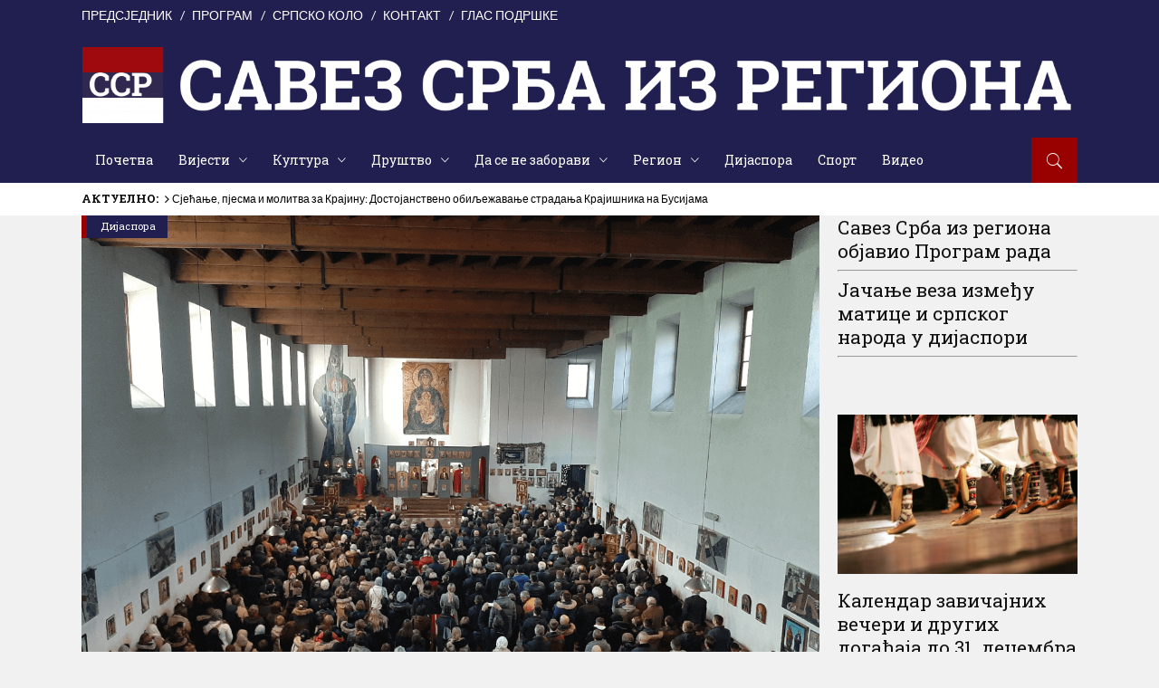

--- FILE ---
content_type: text/html; charset=UTF-8
request_url: https://ssr.org.rs/u-becu-proslavljeno-800-godina-autokefalnosti-spc/
body_size: 24990
content:
<!DOCTYPE html>
<html lang="sr-RS">
<head>
    	
        <meta charset="UTF-8"/>

        <link rel="profile" href="http://gmpg.org/xfn/11"/>
        <link rel="pingback" href="https://ssr.org.rs/xmlrpc.php"/>
                    <meta name="viewport" content="width=device-width,initial-scale=1,user-scalable=no">
        
	<meta name='robots' content='index, follow, max-image-preview:large, max-snippet:-1, max-video-preview:-1' />

	<!-- This site is optimized with the Yoast SEO plugin v26.8 - https://yoast.com/product/yoast-seo-wordpress/ -->
	<title>У Бечу прослављено 800 година аутокефалности СПЦ</title>
	<meta name="description" content="Епархија аустријско-швајцарска, у сарадњи са СПКД ”Просвјета”, организовала је тродневне свечаности у Бечу у част великог јубилеја 800 година" />
	<link rel="canonical" href="https://ssr.org.rs/u-becu-proslavljeno-800-godina-autokefalnosti-spc/" />
	<meta property="og:locale" content="sr_RS" />
	<meta property="og:type" content="article" />
	<meta property="og:title" content="У Бечу прослављено 800 година аутокефалности СПЦ" />
	<meta property="og:description" content="Епархија аустријско-швајцарска, у сарадњи са СПКД ”Просвјета”, организовала је тродневне свечаности у Бечу у част великог јубилеја 800 година" />
	<meta property="og:url" content="https://ssr.org.rs/u-becu-proslavljeno-800-godina-autokefalnosti-spc/" />
	<meta property="og:site_name" content="Савез Срба из региона" />
	<meta property="article:publisher" content="https://www.facebook.com/savezsrbaregiona" />
	<meta property="article:published_time" content="2019-12-17T19:06:49+00:00" />
	<meta property="og:image" content="https://ssr.org.rs/wp-content/uploads/2019/12/bec-1.png" />
	<meta property="og:image:width" content="1280" />
	<meta property="og:image:height" content="960" />
	<meta property="og:image:type" content="image/png" />
	<meta name="author" content="Драгана Бокун" />
	<meta name="twitter:card" content="summary_large_image" />
	<meta name="twitter:creator" content="@savez_srba" />
	<meta name="twitter:site" content="@savez_srba" />
	<meta name="twitter:label1" content="Написано од" />
	<meta name="twitter:data1" content="Драгана Бокун" />
	<script type="application/ld+json" class="yoast-schema-graph">{"@context":"https://schema.org","@graph":[{"@type":"Article","@id":"https://ssr.org.rs/u-becu-proslavljeno-800-godina-autokefalnosti-spc/#article","isPartOf":{"@id":"https://ssr.org.rs/u-becu-proslavljeno-800-godina-autokefalnosti-spc/"},"author":{"name":"Драгана Бокун","@id":"https://ssr.org.rs/#/schema/person/48089a60f2fc5fd8e3e07cf6fca28c71"},"headline":"У Бечу прослављено 800 година аутокефалности СПЦ","datePublished":"2019-12-17T19:06:49+00:00","mainEntityOfPage":{"@id":"https://ssr.org.rs/u-becu-proslavljeno-800-godina-autokefalnosti-spc/"},"wordCount":486,"commentCount":0,"publisher":{"@id":"https://ssr.org.rs/#organization"},"image":{"@id":"https://ssr.org.rs/u-becu-proslavljeno-800-godina-autokefalnosti-spc/#primaryimage"},"thumbnailUrl":"https://ssr.org.rs/wp-content/uploads/2019/12/bec-1.png","articleSection":["Дијаспора"],"inLanguage":"sr-RS","potentialAction":[{"@type":"CommentAction","name":"Comment","target":["https://ssr.org.rs/u-becu-proslavljeno-800-godina-autokefalnosti-spc/#respond"]}]},{"@type":"WebPage","@id":"https://ssr.org.rs/u-becu-proslavljeno-800-godina-autokefalnosti-spc/","url":"https://ssr.org.rs/u-becu-proslavljeno-800-godina-autokefalnosti-spc/","name":"У Бечу прослављено 800 година аутокефалности СПЦ","isPartOf":{"@id":"https://ssr.org.rs/#website"},"primaryImageOfPage":{"@id":"https://ssr.org.rs/u-becu-proslavljeno-800-godina-autokefalnosti-spc/#primaryimage"},"image":{"@id":"https://ssr.org.rs/u-becu-proslavljeno-800-godina-autokefalnosti-spc/#primaryimage"},"thumbnailUrl":"https://ssr.org.rs/wp-content/uploads/2019/12/bec-1.png","datePublished":"2019-12-17T19:06:49+00:00","description":"Епархија аустријско-швајцарска, у сарадњи са СПКД ”Просвјета”, организовала је тродневне свечаности у Бечу у част великог јубилеја 800 година","breadcrumb":{"@id":"https://ssr.org.rs/u-becu-proslavljeno-800-godina-autokefalnosti-spc/#breadcrumb"},"inLanguage":"sr-RS","potentialAction":[{"@type":"ReadAction","target":["https://ssr.org.rs/u-becu-proslavljeno-800-godina-autokefalnosti-spc/"]}]},{"@type":"ImageObject","inLanguage":"sr-RS","@id":"https://ssr.org.rs/u-becu-proslavljeno-800-godina-autokefalnosti-spc/#primaryimage","url":"https://ssr.org.rs/wp-content/uploads/2019/12/bec-1.png","contentUrl":"https://ssr.org.rs/wp-content/uploads/2019/12/bec-1.png","width":1280,"height":960},{"@type":"BreadcrumbList","@id":"https://ssr.org.rs/u-becu-proslavljeno-800-godina-autokefalnosti-spc/#breadcrumb","itemListElement":[{"@type":"ListItem","position":1,"name":"Почетна","item":"https://ssr.org.rs/"},{"@type":"ListItem","position":2,"name":"У Бечу прослављено 800 година аутокефалности СПЦ"}]},{"@type":"WebSite","@id":"https://ssr.org.rs/#website","url":"https://ssr.org.rs/","name":"Савез Срба из региона","description":"","publisher":{"@id":"https://ssr.org.rs/#organization"},"potentialAction":[{"@type":"SearchAction","target":{"@type":"EntryPoint","urlTemplate":"https://ssr.org.rs/?s={search_term_string}"},"query-input":{"@type":"PropertyValueSpecification","valueRequired":true,"valueName":"search_term_string"}}],"inLanguage":"sr-RS"},{"@type":"Organization","@id":"https://ssr.org.rs/#organization","name":"Савез Срба из региона","url":"https://ssr.org.rs/","logo":{"@type":"ImageObject","inLanguage":"sr-RS","@id":"https://ssr.org.rs/#/schema/logo/image/","url":"https://ssr.org.rs/wp-content/uploads/2019/06/novi-sajt.png","contentUrl":"https://ssr.org.rs/wp-content/uploads/2019/06/novi-sajt.png","width":1200,"height":800,"caption":"Савез Срба из региона"},"image":{"@id":"https://ssr.org.rs/#/schema/logo/image/"},"sameAs":["https://www.facebook.com/savezsrbaregiona","https://x.com/savez_srba","https://www.instagram.com/savezsrba"]},{"@type":"Person","@id":"https://ssr.org.rs/#/schema/person/48089a60f2fc5fd8e3e07cf6fca28c71","name":"Драгана Бокун","image":{"@type":"ImageObject","inLanguage":"sr-RS","@id":"https://ssr.org.rs/#/schema/person/image/","url":"https://ssr.org.rs/wp-content/uploads/2019/06/bokun-300x300.jpg","contentUrl":"https://ssr.org.rs/wp-content/uploads/2019/06/bokun-300x300.jpg","caption":"Драгана Бокун"}}]}</script>
	<!-- / Yoast SEO plugin. -->


<link rel='dns-prefetch' href='//maps.googleapis.com' />
<link rel='dns-prefetch' href='//fonts.googleapis.com' />
<link rel="alternate" type="application/rss+xml" title="Савез Срба из региона &raquo; довод" href="https://ssr.org.rs/feed/" />
<link rel="alternate" type="application/rss+xml" title="Савез Срба из региона &raquo; довод коментара" href="https://ssr.org.rs/comments/feed/" />
<link rel="alternate" type="application/rss+xml" title="Савез Срба из региона &raquo; довод коментара на У Бечу прослављено 800 година аутокефалности СПЦ" href="https://ssr.org.rs/u-becu-proslavljeno-800-godina-autokefalnosti-spc/feed/" />
<link rel="alternate" title="oEmbed (JSON)" type="application/json+oembed" href="https://ssr.org.rs/wp-json/oembed/1.0/embed?url=https%3A%2F%2Fssr.org.rs%2Fu-becu-proslavljeno-800-godina-autokefalnosti-spc%2F" />
<link rel="alternate" title="oEmbed (XML)" type="text/xml+oembed" href="https://ssr.org.rs/wp-json/oembed/1.0/embed?url=https%3A%2F%2Fssr.org.rs%2Fu-becu-proslavljeno-800-godina-autokefalnosti-spc%2F&#038;format=xml" />
<style id='wp-img-auto-sizes-contain-inline-css' type='text/css'>
img:is([sizes=auto i],[sizes^="auto," i]){contain-intrinsic-size:3000px 1500px}
/*# sourceURL=wp-img-auto-sizes-contain-inline-css */
</style>

<style id='wp-emoji-styles-inline-css' type='text/css'>

	img.wp-smiley, img.emoji {
		display: inline !important;
		border: none !important;
		box-shadow: none !important;
		height: 1em !important;
		width: 1em !important;
		margin: 0 0.07em !important;
		vertical-align: -0.1em !important;
		background: none !important;
		padding: 0 !important;
	}
/*# sourceURL=wp-emoji-styles-inline-css */
</style>
<link rel='stylesheet' id='wp-block-library-css' href='https://ssr.org.rs/wp-includes/css/dist/block-library/style.min.css?ver=6.9' type='text/css' media='all' />
<style id='global-styles-inline-css' type='text/css'>
:root{--wp--preset--aspect-ratio--square: 1;--wp--preset--aspect-ratio--4-3: 4/3;--wp--preset--aspect-ratio--3-4: 3/4;--wp--preset--aspect-ratio--3-2: 3/2;--wp--preset--aspect-ratio--2-3: 2/3;--wp--preset--aspect-ratio--16-9: 16/9;--wp--preset--aspect-ratio--9-16: 9/16;--wp--preset--color--black: #000000;--wp--preset--color--cyan-bluish-gray: #abb8c3;--wp--preset--color--white: #ffffff;--wp--preset--color--pale-pink: #f78da7;--wp--preset--color--vivid-red: #cf2e2e;--wp--preset--color--luminous-vivid-orange: #ff6900;--wp--preset--color--luminous-vivid-amber: #fcb900;--wp--preset--color--light-green-cyan: #7bdcb5;--wp--preset--color--vivid-green-cyan: #00d084;--wp--preset--color--pale-cyan-blue: #8ed1fc;--wp--preset--color--vivid-cyan-blue: #0693e3;--wp--preset--color--vivid-purple: #9b51e0;--wp--preset--gradient--vivid-cyan-blue-to-vivid-purple: linear-gradient(135deg,rgb(6,147,227) 0%,rgb(155,81,224) 100%);--wp--preset--gradient--light-green-cyan-to-vivid-green-cyan: linear-gradient(135deg,rgb(122,220,180) 0%,rgb(0,208,130) 100%);--wp--preset--gradient--luminous-vivid-amber-to-luminous-vivid-orange: linear-gradient(135deg,rgb(252,185,0) 0%,rgb(255,105,0) 100%);--wp--preset--gradient--luminous-vivid-orange-to-vivid-red: linear-gradient(135deg,rgb(255,105,0) 0%,rgb(207,46,46) 100%);--wp--preset--gradient--very-light-gray-to-cyan-bluish-gray: linear-gradient(135deg,rgb(238,238,238) 0%,rgb(169,184,195) 100%);--wp--preset--gradient--cool-to-warm-spectrum: linear-gradient(135deg,rgb(74,234,220) 0%,rgb(151,120,209) 20%,rgb(207,42,186) 40%,rgb(238,44,130) 60%,rgb(251,105,98) 80%,rgb(254,248,76) 100%);--wp--preset--gradient--blush-light-purple: linear-gradient(135deg,rgb(255,206,236) 0%,rgb(152,150,240) 100%);--wp--preset--gradient--blush-bordeaux: linear-gradient(135deg,rgb(254,205,165) 0%,rgb(254,45,45) 50%,rgb(107,0,62) 100%);--wp--preset--gradient--luminous-dusk: linear-gradient(135deg,rgb(255,203,112) 0%,rgb(199,81,192) 50%,rgb(65,88,208) 100%);--wp--preset--gradient--pale-ocean: linear-gradient(135deg,rgb(255,245,203) 0%,rgb(182,227,212) 50%,rgb(51,167,181) 100%);--wp--preset--gradient--electric-grass: linear-gradient(135deg,rgb(202,248,128) 0%,rgb(113,206,126) 100%);--wp--preset--gradient--midnight: linear-gradient(135deg,rgb(2,3,129) 0%,rgb(40,116,252) 100%);--wp--preset--font-size--small: 13px;--wp--preset--font-size--medium: 20px;--wp--preset--font-size--large: 36px;--wp--preset--font-size--x-large: 42px;--wp--preset--spacing--20: 0.44rem;--wp--preset--spacing--30: 0.67rem;--wp--preset--spacing--40: 1rem;--wp--preset--spacing--50: 1.5rem;--wp--preset--spacing--60: 2.25rem;--wp--preset--spacing--70: 3.38rem;--wp--preset--spacing--80: 5.06rem;--wp--preset--shadow--natural: 6px 6px 9px rgba(0, 0, 0, 0.2);--wp--preset--shadow--deep: 12px 12px 50px rgba(0, 0, 0, 0.4);--wp--preset--shadow--sharp: 6px 6px 0px rgba(0, 0, 0, 0.2);--wp--preset--shadow--outlined: 6px 6px 0px -3px rgb(255, 255, 255), 6px 6px rgb(0, 0, 0);--wp--preset--shadow--crisp: 6px 6px 0px rgb(0, 0, 0);}:where(.is-layout-flex){gap: 0.5em;}:where(.is-layout-grid){gap: 0.5em;}body .is-layout-flex{display: flex;}.is-layout-flex{flex-wrap: wrap;align-items: center;}.is-layout-flex > :is(*, div){margin: 0;}body .is-layout-grid{display: grid;}.is-layout-grid > :is(*, div){margin: 0;}:where(.wp-block-columns.is-layout-flex){gap: 2em;}:where(.wp-block-columns.is-layout-grid){gap: 2em;}:where(.wp-block-post-template.is-layout-flex){gap: 1.25em;}:where(.wp-block-post-template.is-layout-grid){gap: 1.25em;}.has-black-color{color: var(--wp--preset--color--black) !important;}.has-cyan-bluish-gray-color{color: var(--wp--preset--color--cyan-bluish-gray) !important;}.has-white-color{color: var(--wp--preset--color--white) !important;}.has-pale-pink-color{color: var(--wp--preset--color--pale-pink) !important;}.has-vivid-red-color{color: var(--wp--preset--color--vivid-red) !important;}.has-luminous-vivid-orange-color{color: var(--wp--preset--color--luminous-vivid-orange) !important;}.has-luminous-vivid-amber-color{color: var(--wp--preset--color--luminous-vivid-amber) !important;}.has-light-green-cyan-color{color: var(--wp--preset--color--light-green-cyan) !important;}.has-vivid-green-cyan-color{color: var(--wp--preset--color--vivid-green-cyan) !important;}.has-pale-cyan-blue-color{color: var(--wp--preset--color--pale-cyan-blue) !important;}.has-vivid-cyan-blue-color{color: var(--wp--preset--color--vivid-cyan-blue) !important;}.has-vivid-purple-color{color: var(--wp--preset--color--vivid-purple) !important;}.has-black-background-color{background-color: var(--wp--preset--color--black) !important;}.has-cyan-bluish-gray-background-color{background-color: var(--wp--preset--color--cyan-bluish-gray) !important;}.has-white-background-color{background-color: var(--wp--preset--color--white) !important;}.has-pale-pink-background-color{background-color: var(--wp--preset--color--pale-pink) !important;}.has-vivid-red-background-color{background-color: var(--wp--preset--color--vivid-red) !important;}.has-luminous-vivid-orange-background-color{background-color: var(--wp--preset--color--luminous-vivid-orange) !important;}.has-luminous-vivid-amber-background-color{background-color: var(--wp--preset--color--luminous-vivid-amber) !important;}.has-light-green-cyan-background-color{background-color: var(--wp--preset--color--light-green-cyan) !important;}.has-vivid-green-cyan-background-color{background-color: var(--wp--preset--color--vivid-green-cyan) !important;}.has-pale-cyan-blue-background-color{background-color: var(--wp--preset--color--pale-cyan-blue) !important;}.has-vivid-cyan-blue-background-color{background-color: var(--wp--preset--color--vivid-cyan-blue) !important;}.has-vivid-purple-background-color{background-color: var(--wp--preset--color--vivid-purple) !important;}.has-black-border-color{border-color: var(--wp--preset--color--black) !important;}.has-cyan-bluish-gray-border-color{border-color: var(--wp--preset--color--cyan-bluish-gray) !important;}.has-white-border-color{border-color: var(--wp--preset--color--white) !important;}.has-pale-pink-border-color{border-color: var(--wp--preset--color--pale-pink) !important;}.has-vivid-red-border-color{border-color: var(--wp--preset--color--vivid-red) !important;}.has-luminous-vivid-orange-border-color{border-color: var(--wp--preset--color--luminous-vivid-orange) !important;}.has-luminous-vivid-amber-border-color{border-color: var(--wp--preset--color--luminous-vivid-amber) !important;}.has-light-green-cyan-border-color{border-color: var(--wp--preset--color--light-green-cyan) !important;}.has-vivid-green-cyan-border-color{border-color: var(--wp--preset--color--vivid-green-cyan) !important;}.has-pale-cyan-blue-border-color{border-color: var(--wp--preset--color--pale-cyan-blue) !important;}.has-vivid-cyan-blue-border-color{border-color: var(--wp--preset--color--vivid-cyan-blue) !important;}.has-vivid-purple-border-color{border-color: var(--wp--preset--color--vivid-purple) !important;}.has-vivid-cyan-blue-to-vivid-purple-gradient-background{background: var(--wp--preset--gradient--vivid-cyan-blue-to-vivid-purple) !important;}.has-light-green-cyan-to-vivid-green-cyan-gradient-background{background: var(--wp--preset--gradient--light-green-cyan-to-vivid-green-cyan) !important;}.has-luminous-vivid-amber-to-luminous-vivid-orange-gradient-background{background: var(--wp--preset--gradient--luminous-vivid-amber-to-luminous-vivid-orange) !important;}.has-luminous-vivid-orange-to-vivid-red-gradient-background{background: var(--wp--preset--gradient--luminous-vivid-orange-to-vivid-red) !important;}.has-very-light-gray-to-cyan-bluish-gray-gradient-background{background: var(--wp--preset--gradient--very-light-gray-to-cyan-bluish-gray) !important;}.has-cool-to-warm-spectrum-gradient-background{background: var(--wp--preset--gradient--cool-to-warm-spectrum) !important;}.has-blush-light-purple-gradient-background{background: var(--wp--preset--gradient--blush-light-purple) !important;}.has-blush-bordeaux-gradient-background{background: var(--wp--preset--gradient--blush-bordeaux) !important;}.has-luminous-dusk-gradient-background{background: var(--wp--preset--gradient--luminous-dusk) !important;}.has-pale-ocean-gradient-background{background: var(--wp--preset--gradient--pale-ocean) !important;}.has-electric-grass-gradient-background{background: var(--wp--preset--gradient--electric-grass) !important;}.has-midnight-gradient-background{background: var(--wp--preset--gradient--midnight) !important;}.has-small-font-size{font-size: var(--wp--preset--font-size--small) !important;}.has-medium-font-size{font-size: var(--wp--preset--font-size--medium) !important;}.has-large-font-size{font-size: var(--wp--preset--font-size--large) !important;}.has-x-large-font-size{font-size: var(--wp--preset--font-size--x-large) !important;}
/*# sourceURL=global-styles-inline-css */
</style>

<style id='classic-theme-styles-inline-css' type='text/css'>
/*! This file is auto-generated */
.wp-block-button__link{color:#fff;background-color:#32373c;border-radius:9999px;box-shadow:none;text-decoration:none;padding:calc(.667em + 2px) calc(1.333em + 2px);font-size:1.125em}.wp-block-file__button{background:#32373c;color:#fff;text-decoration:none}
/*# sourceURL=/wp-includes/css/classic-themes.min.css */
</style>
<link rel='stylesheet' id='contact-form-7-css' href='https://ssr.org.rs/wp-content/plugins/contact-form-7/includes/css/styles.css?ver=6.1.4' type='text/css' media='all' />
<link rel='stylesheet' id='document-gallery-css' href='https://ssr.org.rs/wp-content/plugins/document-gallery/src/assets/css/style.min.css?ver=5.1.0' type='text/css' media='all' />
<link rel='stylesheet' id='foobox-free-min-css' href='https://ssr.org.rs/wp-content/plugins/foobox-image-lightbox/free/css/foobox.free.min.css?ver=2.7.41' type='text/css' media='all' />
<link rel='stylesheet' id='ppress-frontend-css' href='https://ssr.org.rs/wp-content/plugins/wp-user-avatar/assets/css/frontend.min.css?ver=4.16.8' type='text/css' media='all' />
<link rel='stylesheet' id='ppress-flatpickr-css' href='https://ssr.org.rs/wp-content/plugins/wp-user-avatar/assets/flatpickr/flatpickr.min.css?ver=4.16.8' type='text/css' media='all' />
<link rel='stylesheet' id='ppress-select2-css' href='https://ssr.org.rs/wp-content/plugins/wp-user-avatar/assets/select2/select2.min.css?ver=6.9' type='text/css' media='all' />
<link rel='stylesheet' id='discussion-default-style-css' href='https://ssr.org.rs/wp-content/themes/discussionwp/style.css?ver=6.9' type='text/css' media='all' />
<link rel='stylesheet' id='discussion-modules-css' href='https://ssr.org.rs/wp-content/themes/discussionwp/assets/css/modules.min.css?ver=6.9' type='text/css' media='all' />
<style id='discussion-modules-inline-css' type='text/css'>
@media only screen and (max-width: 1440px) and (min-width:1201px){
.mkd-pb-one-holder .mkd-pb-one-non-featured .mkd-pt-seven-item:last-child{
    display: none;
}

.mkd-pb-one-holder .mkd-pb-one-non-featured .mkd-pt-seven-item .mkd-pt-seven-item-inner{
 padding: 13px;   
}
}

@media only screen and (max-width: 1024px) {
    .mkd-top-bar .widget_nav_menu{
        display: none;
    }
}
@media only screen and (max-width: 768px) {
    .mkd-top-bar .mkd-position-right-inner > .widget:first-child{
        margin-right: 0px;
    }
    .mkd-top-bar #lang_sel{
        display: none;
    }
}@media only screen and (min-width: 1024px) and (max-width: 1400px){}
/*# sourceURL=discussion-modules-inline-css */
</style>
<link rel='stylesheet' id='discussion-font_awesome-css' href='https://ssr.org.rs/wp-content/themes/discussionwp/assets/css/font-awesome/css/font-awesome.min.css?ver=6.9' type='text/css' media='all' />
<link rel='stylesheet' id='discussion-font_elegant-css' href='https://ssr.org.rs/wp-content/themes/discussionwp/assets/css/elegant-icons/style.min.css?ver=6.9' type='text/css' media='all' />
<link rel='stylesheet' id='discussion-ion_icons-css' href='https://ssr.org.rs/wp-content/themes/discussionwp/assets/css/ion-icons/css/ionicons.min.css?ver=6.9' type='text/css' media='all' />
<link rel='stylesheet' id='discussion-linea_icons-css' href='https://ssr.org.rs/wp-content/themes/discussionwp/assets/css/linea-icons/style.css?ver=6.9' type='text/css' media='all' />
<link rel='stylesheet' id='mediaelement-css' href='https://ssr.org.rs/wp-includes/js/mediaelement/mediaelementplayer-legacy.min.css?ver=4.2.17' type='text/css' media='all' />
<link rel='stylesheet' id='wp-mediaelement-css' href='https://ssr.org.rs/wp-includes/js/mediaelement/wp-mediaelement.min.css?ver=6.9' type='text/css' media='all' />
<link rel='stylesheet' id='discussion-modules-responsive-css' href='https://ssr.org.rs/wp-content/themes/discussionwp/assets/css/modules-responsive.min.css?ver=6.9' type='text/css' media='all' />
<link rel='stylesheet' id='discussion-style-dynamic-responsive-css' href='https://ssr.org.rs/wp-content/themes/discussionwp/assets/css/style_dynamic_responsive.css?ver=1721502113' type='text/css' media='all' />
<link rel='stylesheet' id='discussion-style-dynamic-css' href='https://ssr.org.rs/wp-content/themes/discussionwp/assets/css/style_dynamic.css?ver=1721502113' type='text/css' media='all' />
<link rel='stylesheet' id='js_composer_front-css' href='https://ssr.org.rs/wp-content/plugins/js_composer/assets/css/js_composer.min.css?ver=8.7.1' type='text/css' media='all' />
<link rel='stylesheet' id='discussion-google-fonts-css' href='https://fonts.googleapis.com/css?family=Roboto+Slab%3A100%2C100italic%2C200%2C200italic%2C300%2C300italic%2C400%2C400italic%2C500%2C500italic%2C600%2C600italic%2C700%2C700italic%2C800%2C800italic%2C900%2C900italic%7CLato%3A100%2C100italic%2C200%2C200italic%2C300%2C300italic%2C400%2C400italic%2C500%2C500italic%2C600%2C600italic%2C700%2C700italic%2C800%2C800italic%2C900%2C900italic&#038;subset=latin%2Clatin-ext&#038;ver=1.0.0' type='text/css' media='all' />
<style type="text/css">#document-gallery-1 .document-icon a {
font-size:16px;
text-decoration:none;
font-weight:bold;
}

.document-icon a:link,
.document-icon a:visited {
color:#2d2d2d;
}
div.document-icon a:hover {
color: #a50000;
}

div.document-icon {
margin:15px 5px 0 0;
}</style>
		<script type="text/javascript">
			ajaxurl = typeof(ajaxurl) !== 'string' ? 'https://ssr.org.rs/wp-admin/admin-ajax.php' : ajaxurl;
		</script>
		<script type="text/javascript" src="https://ssr.org.rs/wp-includes/js/jquery/jquery.min.js?ver=3.7.1" id="jquery-core-js"></script>
<script type="text/javascript" src="https://ssr.org.rs/wp-includes/js/jquery/jquery-migrate.min.js?ver=3.4.1" id="jquery-migrate-js"></script>
<script type="text/javascript" src="https://ssr.org.rs/wp-content/plugins/wp-user-avatar/assets/flatpickr/flatpickr.min.js?ver=4.16.8" id="ppress-flatpickr-js"></script>
<script type="text/javascript" src="https://ssr.org.rs/wp-content/plugins/wp-user-avatar/assets/select2/select2.min.js?ver=4.16.8" id="ppress-select2-js"></script>
<script type="text/javascript" id="foobox-free-min-js-before">
/* <![CDATA[ */
/* Run FooBox FREE (v2.7.41) */
var FOOBOX = window.FOOBOX = {
	ready: true,
	disableOthers: false,
	o: {wordpress: { enabled: true }, countMessage:'image %index of %total', captions: { dataTitle: ["captionTitle","title"], dataDesc: ["captionDesc","description"] }, rel: '', excludes:'.fbx-link,.nofoobox,.nolightbox,a[href*="pinterest.com/pin/create/button/"]', affiliate : { enabled: false }},
	selectors: [
		".foogallery-container.foogallery-lightbox-foobox", ".foogallery-container.foogallery-lightbox-foobox-free", ".gallery", ".wp-block-gallery", ".wp-caption", ".wp-block-image", "a:has(img[class*=wp-image-])", ".foobox"
	],
	pre: function( $ ){
		// Custom JavaScript (Pre)
		
	},
	post: function( $ ){
		// Custom JavaScript (Post)
		
		// Custom Captions Code
		
	},
	custom: function( $ ){
		// Custom Extra JS
		
	}
};
//# sourceURL=foobox-free-min-js-before
/* ]]> */
</script>
<script type="text/javascript" src="https://ssr.org.rs/wp-content/plugins/foobox-image-lightbox/free/js/foobox.free.min.js?ver=2.7.41" id="foobox-free-min-js"></script>
<script></script><link rel="https://api.w.org/" href="https://ssr.org.rs/wp-json/" /><link rel="alternate" title="JSON" type="application/json" href="https://ssr.org.rs/wp-json/wp/v2/posts/55416" /><link rel="EditURI" type="application/rsd+xml" title="RSD" href="https://ssr.org.rs/xmlrpc.php?rsd" />
<meta name="generator" content="WordPress 6.9" />
<link rel='shortlink' href='https://ssr.org.rs/?p=55416' />
<!-- Global site tag (gtag.js) - Google Analytics -->
<script async src="https://www.googletagmanager.com/gtag/js?id=UA-71036162-1"></script>
<script>
  window.dataLayer = window.dataLayer || [];
  function gtag(){dataLayer.push(arguments);}
  gtag('js', new Date());

  gtag('config', 'UA-71036162-1');
</script>
<script data-ad-client="ca-pub-6455144315285906" async src="https://pagead2.googlesyndication.com/pagead/js/adsbygoogle.js"></script>

<div id="fb-root"></div>
<script async defer crossorigin="anonymous" src="https://connect.facebook.net/sr_RS/sdk.js#xfbml=1&version=v3.3&appId=747146338788803&autoLogAppEvents=1"></script><meta name="onesignal-plugin" content="wordpress-3.8.0">
  <script src="https://cdn.onesignal.com/sdks/web/v16/OneSignalSDK.page.js" defer></script>
  <script>
          window.OneSignalDeferred = window.OneSignalDeferred || [];
          OneSignalDeferred.push(async function(OneSignal) {
            await OneSignal.init({
              appId: "0968db16-8bcf-45b5-a6ea-4e293f549be1",
              serviceWorkerOverrideForTypical: true,
              path: "https://ssr.org.rs/wp-content/plugins/onesignal-free-web-push-notifications/sdk_files/",
              serviceWorkerParam: { scope: "/wp-content/plugins/onesignal-free-web-push-notifications/sdk_files/push/onesignal/" },
              serviceWorkerPath: "OneSignalSDKWorker.js",
            });
          });

          // Unregister the legacy OneSignal service worker to prevent scope conflicts
          if (navigator.serviceWorker) {
            navigator.serviceWorker.getRegistrations().then((registrations) => {
              // Iterate through all registered service workers
              registrations.forEach((registration) => {
                // Check the script URL to identify the specific service worker
                if (registration.active && registration.active.scriptURL.includes('OneSignalSDKWorker.js.php')) {
                  // Unregister the service worker
                  registration.unregister().then((success) => {
                    if (success) {
                      console.log('OneSignalSW: Successfully unregistered:', registration.active.scriptURL);
                    } else {
                      console.log('OneSignalSW: Failed to unregister:', registration.active.scriptURL);
                    }
                  });
                }
              });
            }).catch((error) => {
              console.error('Error fetching service worker registrations:', error);
            });
        }
        </script>
<meta name="generator" content="Powered by WPBakery Page Builder - drag and drop page builder for WordPress."/>
<link rel="icon" href="https://ssr.org.rs/wp-content/uploads/2025/07/cropped-favicon-32x32.jpg" sizes="32x32" />
<link rel="icon" href="https://ssr.org.rs/wp-content/uploads/2025/07/cropped-favicon-192x192.jpg" sizes="192x192" />
<link rel="apple-touch-icon" href="https://ssr.org.rs/wp-content/uploads/2025/07/cropped-favicon-180x180.jpg" />
<meta name="msapplication-TileImage" content="https://ssr.org.rs/wp-content/uploads/2025/07/cropped-favicon-270x270.jpg" />
		<style type="text/css" id="wp-custom-css">
			h1, h2, h3, h4, h5, h6 {
	text-transform: none !important;
}
/* sk widget */
.su-tabs-nav span {
	padding: 10px 9px !important;
	width: 74px !important;
	margin-right: 0 !important;
}

/* block 2 */
.mkd-bnl-holder.mkd-pb-one-holder.two_half .mkd-bnl-outer {
	background: #fff !important;
}

/* layout 1 */
.mkd-pt-one-item .mkd-pt-one-content-holder {
	padding: 3.7% 16px 2.7% !important;
}

/* sticky menu logo */
.mkd-sticky-header .mkd-logo-wrapper {
	display: none;
}

/* background menu color */
.mkd-header-type3 .mkd-menu-area {
	background-color: #201f4f;
}

/* sticky menu color */
.mkd-page-header .mkd-sticky-header .mkd-sticky-holder {    background-color: #201f4f;
}

/* category color */
.mkd-post-item .mkd-post-info-category {
	background-color: #201f4f;
}

/* LOGO !!! *//*
.mkd-page-header .mkd-logo-area .mkd-logo-wrapper a img {
width: 100% !important;
height: auto !important;
}
*/

.mkd-logo-wrapper a {
	height: 99px !important;
}

@media only screen and (max-width: 1440px) {
	.su-tabs-nav span {
		padding: 10px 5px !important;
		width: 70px !important;
		margin-right: 0 !important;
	}
	.mkd-main-menu>ul>li>a span.item_inner {
		padding: 0 14px;
	}

	.mkd-logo-wrapper a {
		height: 84px !important;
	}


}

/* instagram color */
.wpb_widgetised_column .mkd-section-title-holder .mkd-st-title, aside.mkd-sidebar .mkd-section-title-holder .mkd-st-title {
	background-color: #990000;
}

/* komentari na stranama */
.page .mkd-comment-holder {
	display: none;
}

/* stari id sakrij */
#hskriven {
	display: none;
}

/* top bar */
.mkd-top-bar {
	font-size: 14px;
}

.mkd-top-bar * {
	color: #fff !important;
} 

.mkd-top-bar {
	height: 35px;
	line-height: 35px;
}

/* glavni meni */
.mkd-main-menu>ul>li>a,
.mkd-page-header .mkd-right-from-main-menu {
	border:none !important;
}

.mkd-main-menu>ul>li.mkd-active-item>a, .mkd-main-menu>ul>li:hover>a {
	background: #990000 !important;
}

/* boja pozadine */
body {background-color: #f1f1f1; 
}

/* footer */
footer .mkd-footer-bottom-holder {
	background-color: #201F4F;
	box-sizing: border-box;
	padding: 8px 0;
}

footer .mkd-footer-bottom-holder p {
	color: #fff;
	font-size: 1
		5px !important;
}

/* featured blog image */
.mkd-post-image-area .mkd-post-image img {
	width: 100%;
}

/* color category news */
.mkd-blog-holder.mkd-blog-single article .mkd-post-image-area .mkd-post-info-category { background-color: #201f4f 
}

/* mobile */
.mkd-mobile-header .mkd-mobile-logo-wrapper a {
	display: block;
	max-height: 20px;
}

.mkd-mobile-header .mkd-mobile-header-inner {
	background-color: #201f4f;
}

.mkd-mobile-header .mkd-mobile-menu-opener .mkd-mobile-opener-icon-holder .mkd-line {
	background-color: #fff;
}

/* search */
a.mkd-search-opener {
	background:#990000;
}

/* breaking news */
.mkd-bn-holder ul.mkd-bn-slide .mkd-bn-text a {
	color: #000;
}

.mkd-bn-holder ul.mkd-bn-slide {
	padding-left: 100px;
}


@media only screen and (max-width: 1024px) {
	.mkd-bn-holder ul.mkd-bn-slide {
		padding-left: 0;
	}
}

/* sk tabs */
.su-tabs-nav span {
	display: inline-block;
}

/* boja prethodni clanak */
.mkd-blog-single-navigation .mkd-next-text, .mkd-blog-single-navigation .mkd-prev-text { 
	background-color: #990000 
}

/* related */
.mkd-related-post {
	margin-bottom: 22px;
}

.mkd-related-image {
	height:186px;
	overflow: hidden;
}

.mkd-related-image img {
	width: 100%;
}

.mkd-related-posts-holder .mkd-related-content {
	padding: 2%;
}

.mkd-related-posts-holder .mkd-related-image+.mkd-related-content {
	background-color: rgba(8,7,6,.95);
}

.mkd-social-share-title {
	display: none !important;
}

/* */
.su-box-title {
	display: none !important;
}

.su-box-content.su-clearfix {
	background: #eee;
}

.grecaptcha-badge {
	display: none !important;
}

.mkd-blog-single-navigation {
	margin: 28px 0 20px;
}

.mkd-related-posts-holder .mkd-related-image+.mkd-related-content {
	max-height: 85px;
	overflow: hidden;
}

body.logged-in .paragraph-ad {
	display: none;
}

.document-gallery .document-icon .title {
	display: block;
	text-align: center;
	font-size: 12px;
	font-weight: 400;
	line-height: 1.2;
}

@media only screen and (max-width: 768px) {
	.su-tabs-mobile-stack .su-tabs-nav span {
		display: inline-block !important;
	}
}

/* .mkd-blog-holder.mkd-blog-single article .mkd-post-text p {
text-align: left !important;
} */		</style>
		<noscript><style> .wpb_animate_when_almost_visible { opacity: 1; }</style></noscript>
<meta name="viewport" content="width=device-width, user-scalable=yes, initial-scale=1.0, minimum-scale=0.1, maximum-scale=10.0">
</head>
<body class="wp-singular post-template-default single single-post postid-55416 single-format-standard wp-theme-discussionwp mkd-core-1.3.1 discussion-ver-2.1  mkd-blog-installed mkd-no-title-area mkd-header-type3 mkd-sticky-header-on-scroll-down-up mkd-default-mobile-header mkd-sticky-up-mobile-header mkd- wpb-js-composer js-comp-ver-8.7.1 vc_responsive" itemscope itemtype="http://schema.org/WebPage">
<div class="mkd-wrapper">
    <div class="mkd-wrapper-inner">
        

<div class="mkd-top-bar">
        <div class="mkd-grid">
    		        <div class="mkd-vertical-align-containers mkd-50-50">
            <div class="mkd-position-left">
                <div class="mkd-position-left-inner">
                                            <div id="nav_menu-2" class="widget widget_nav_menu mkd-top-bar-widget"><div class="menu-gornji-container"><ul id="menu-gornji" class="menu"><li id="menu-item-39041" class="menu-item menu-item-type-post_type menu-item-object-page menu-item-39041"><a href="https://ssr.org.rs/miodrag-linta-predsjednik/">ПРЕДСЈЕДНИК</a></li>
<li id="menu-item-72419" class="menu-item menu-item-type-post_type menu-item-object-post menu-item-72419"><a href="https://ssr.org.rs/savez-srba-iz-regiona-objavio-program-rada/">ПРОГРАМ</a></li>
<li id="menu-item-62558" class="menu-item menu-item-type-post_type menu-item-object-page menu-item-62558"><a href="https://ssr.org.rs/srpsko-kolo/">СРПСКО КОЛО</a></li>
<li id="menu-item-39040" class="menu-item menu-item-type-post_type menu-item-object-page menu-item-39040"><a href="https://ssr.org.rs/kontakt/">КОНТАКТ</a></li>
<li id="menu-item-73122" class="menu-item menu-item-type-post_type menu-item-object-page menu-item-73122"><a href="https://ssr.org.rs/glas-podrske/">ГЛАС ПОДРШКЕ</a></li>
</ul></div></div>                                    </div>
            </div>
            <div class="mkd-position-right">
                <div class="mkd-position-right-inner">
                                            <div class="widget mkd-separator-widget"><div class="mkd-separator-holder clearfix  mkd-separator-center mkd-separator-normal">
	<div class="mkd-separator" style="border-style: solid;width: 20px;border-bottom-width: 0px"></div>
</div>
</div>                                    </div>
            </div>
        </div>
        </div>
    </div>



<header class="mkd-page-header">
    <div class="mkd-logo-area">
        <div class="mkd-grid">
            <div class="mkd-vertical-align-containers">
                <div class="mkd-position-left">
                    <div class="mkd-position-left-inner">
                        
<div class="mkd-logo-wrapper">
    <a href="https://ssr.org.rs/" style="height: 61px;">
        <img class="mkd-normal-logo" src="https://ssr.org.rs/wp-content/uploads/2019/05/лого-05f.png" alt="logo"/>
                    </a>
</div>

                    </div>
                </div>
                <div class="mkd-position-right">
                    <div class="mkd-position-right-inner">
                                            </div>
                </div>
            </div>
        </div>
    </div>
    <div class="mkd-menu-area">
        <div class="mkd-grid">
            <div class="mkd-vertical-align-containers">
                <div class="mkd-position-left">
                    <div class="mkd-position-left-inner">
                                                
<nav class="mkd-main-menu mkd-drop-down mkd-default-nav">
    <ul id="menu-novi-glavni" class="clearfix"><li id="nav-menu-item-39112" class="menu-item menu-item-type-post_type menu-item-object-page menu-item-home  mkd-menu-narrow" ><a href="https://ssr.org.rs/" class=""><span class="item_outer"><span class="item_inner"><span class="menu_icon_wrapper"><i class="menu_icon blank fa"></i></span><span class="item_text">Почетна</span></span></span></a></li>
<li id="nav-menu-item-39070" class="menu-item menu-item-type-post_type menu-item-object-page menu-item-has-children  mkd-menu-has-sub mkd-menu-narrow" ><a href="https://ssr.org.rs/vijesti/" class=" no_link" style="cursor: default;" onclick="JavaScript: return false;"><span class="item_outer"><span class="item_inner"><span class="menu_icon_wrapper"><i class="menu_icon blank fa"></i></span><span class="item_text">Вијести</span><span class="mkd_menu_arrow ion-ios-arrow-down"></span></span></span></a>
<div class="mkd-menu-second"><div class="mkd-menu-inner"><ul>
	<li id="nav-menu-item-39074" class="menu-item menu-item-type-post_type menu-item-object-page " ><a href="https://ssr.org.rs/vijesti/saopstenja/" class=""><span class="item_outer"><span class="item_inner"><span class="menu_icon_wrapper"><i class="menu_icon blank fa"></i></span><span class="item_text">Саопштења</span></span></span></a></li>
	<li id="nav-menu-item-39071" class="menu-item menu-item-type-post_type menu-item-object-page " ><a href="https://ssr.org.rs/vijesti/aktivnosti/" class=""><span class="item_outer"><span class="item_inner"><span class="menu_icon_wrapper"><i class="menu_icon blank fa"></i></span><span class="item_text">Активности</span></span></span></a></li>
	<li id="nav-menu-item-85718" class="menu-item menu-item-type-post_type menu-item-object-page " ><a href="https://ssr.org.rs/vazne-aktivnosti/" class=""><span class="item_outer"><span class="item_inner"><span class="menu_icon_wrapper"><i class="menu_icon blank fa"></i></span><span class="item_text">Важне активности</span></span></span></a></li>
	<li id="nav-menu-item-39073" class="menu-item menu-item-type-post_type menu-item-object-page " ><a href="https://ssr.org.rs/vijesti/odbor-za-dijasporu-i-srbe-u-regionu/" class=""><span class="item_outer"><span class="item_inner"><span class="menu_icon_wrapper"><i class="menu_icon blank fa"></i></span><span class="item_text">Одбор за дијаспору и Србе у региону</span></span></span></a></li>
	<li id="nav-menu-item-39072" class="menu-item menu-item-type-post_type menu-item-object-page " ><a href="https://ssr.org.rs/vijesti/najave/" class=""><span class="item_outer"><span class="item_inner"><span class="menu_icon_wrapper"><i class="menu_icon blank fa"></i></span><span class="item_text">Најаве</span></span></span></a></li>
</ul></div></div>
</li>
<li id="nav-menu-item-39087" class="menu-item menu-item-type-post_type menu-item-object-page menu-item-has-children  mkd-menu-has-sub mkd-menu-narrow" ><a href="https://ssr.org.rs/kultura/" class=" no_link" style="cursor: default;" onclick="JavaScript: return false;"><span class="item_outer"><span class="item_inner"><span class="menu_icon_wrapper"><i class="menu_icon blank fa"></i></span><span class="item_text">Култура</span><span class="mkd_menu_arrow ion-ios-arrow-down"></span></span></span></a>
<div class="mkd-menu-second"><div class="mkd-menu-inner"><ul>
	<li id="nav-menu-item-39090" class="menu-item menu-item-type-post_type menu-item-object-page " ><a href="https://ssr.org.rs/kultura/promocije-knjiga-knjizevne-veceri/" class=""><span class="item_outer"><span class="item_inner"><span class="menu_icon_wrapper"><i class="menu_icon blank fa"></i></span><span class="item_text">Промоције књига / Књижевне вечери</span></span></span></a></li>
	<li id="nav-menu-item-39117" class="menu-item menu-item-type-post_type menu-item-object-page " ><a href="https://ssr.org.rs/kultura/festivali-koncerti/" class=""><span class="item_outer"><span class="item_inner"><span class="menu_icon_wrapper"><i class="menu_icon blank fa"></i></span><span class="item_text">Фестивали / Концерти</span></span></span></a></li>
	<li id="nav-menu-item-39089" class="menu-item menu-item-type-post_type menu-item-object-page " ><a href="https://ssr.org.rs/kultura/izlozbe-filmovi/" class=""><span class="item_outer"><span class="item_inner"><span class="menu_icon_wrapper"><i class="menu_icon blank fa"></i></span><span class="item_text">Изложбе / Филмови</span></span></span></a></li>
</ul></div></div>
</li>
<li id="nav-menu-item-39083" class="menu-item menu-item-type-post_type menu-item-object-page menu-item-has-children  mkd-menu-has-sub mkd-menu-narrow" ><a href="https://ssr.org.rs/drustvo/" class=" no_link" style="cursor: default;" onclick="JavaScript: return false;"><span class="item_outer"><span class="item_inner"><span class="menu_icon_wrapper"><i class="menu_icon blank fa"></i></span><span class="item_text">Друштво</span><span class="mkd_menu_arrow ion-ios-arrow-down"></span></span></span></a>
<div class="mkd-menu-second"><div class="mkd-menu-inner"><ul>
	<li id="nav-menu-item-39084" class="menu-item menu-item-type-post_type menu-item-object-page " ><a href="https://ssr.org.rs/drustvo/dogadjaji/" class=""><span class="item_outer"><span class="item_inner"><span class="menu_icon_wrapper"><i class="menu_icon blank fa"></i></span><span class="item_text">Догађаји</span></span></span></a></li>
	<li id="nav-menu-item-39088" class="menu-item menu-item-type-post_type menu-item-object-page " ><a href="https://ssr.org.rs/kultura/zavicajne-veceri-krsne-slave/" class=""><span class="item_outer"><span class="item_inner"><span class="menu_icon_wrapper"><i class="menu_icon blank fa"></i></span><span class="item_text">Завичајне вечери / Крсне славе</span></span></span></a></li>
	<li id="nav-menu-item-39078" class="menu-item menu-item-type-post_type menu-item-object-page " ><a href="https://ssr.org.rs/da-se-ne-zaboravi/kolonizacija-i-kolonisticka-naselja/" class=""><span class="item_outer"><span class="item_inner"><span class="menu_icon_wrapper"><i class="menu_icon blank fa"></i></span><span class="item_text">Колонизација и колонистичка насеља</span></span></span></a></li>
	<li id="nav-menu-item-39086" class="menu-item menu-item-type-post_type menu-item-object-page " ><a href="https://ssr.org.rs/drustvo/licnosti/" class=""><span class="item_outer"><span class="item_inner"><span class="menu_icon_wrapper"><i class="menu_icon blank fa"></i></span><span class="item_text">Личности</span></span></span></a></li>
</ul></div></div>
</li>
<li id="nav-menu-item-39075" class="menu-item menu-item-type-post_type menu-item-object-page menu-item-has-children  mkd-menu-has-sub mkd-menu-narrow" ><a href="https://ssr.org.rs/da-se-ne-zaboravi/" class=" no_link" style="cursor: default;" onclick="JavaScript: return false;"><span class="item_outer"><span class="item_inner"><span class="menu_icon_wrapper"><i class="menu_icon blank fa"></i></span><span class="item_text">Да се не заборави</span><span class="mkd_menu_arrow ion-ios-arrow-down"></span></span></span></a>
<div class="mkd-menu-second"><div class="mkd-menu-inner"><ul>
	<li id="nav-menu-item-39081" class="menu-item menu-item-type-post_type menu-item-object-page " ><a href="https://ssr.org.rs/da-se-ne-zaboravi/prvi-svjetski-rat-i-srpski-dobrovoljci/" class=""><span class="item_outer"><span class="item_inner"><span class="menu_icon_wrapper"><i class="menu_icon blank fa"></i></span><span class="item_text">Први Свјeтски рат и српски добровољци</span></span></span></a></li>
	<li id="nav-menu-item-39077" class="menu-item menu-item-type-post_type menu-item-object-page " ><a href="https://ssr.org.rs/da-se-ne-zaboravi/drugi-svjetski-rat-i-genocid-u-ndh/" class=""><span class="item_outer"><span class="item_inner"><span class="menu_icon_wrapper"><i class="menu_icon blank fa"></i></span><span class="item_text">Други Свјетски рат и геноцид у НДХ</span></span></span></a></li>
	<li id="nav-menu-item-39079" class="menu-item menu-item-type-post_type menu-item-object-page " ><a href="https://ssr.org.rs/da-se-ne-zaboravi/odbrambeno-otadzbinski-rat-1991-1995/" class=""><span class="item_outer"><span class="item_inner"><span class="menu_icon_wrapper"><i class="menu_icon blank fa"></i></span><span class="item_text">Одбрамбено отаџбински рат 1991 – 1995</span></span></span></a></li>
	<li id="nav-menu-item-39080" class="menu-item menu-item-type-post_type menu-item-object-page " ><a href="https://ssr.org.rs/da-se-ne-zaboravi/agresija-nato-i-kosovo-i-metohija/" class=""><span class="item_outer"><span class="item_inner"><span class="menu_icon_wrapper"><i class="menu_icon blank fa"></i></span><span class="item_text">Агресија НАТО и Косово и Метохија</span></span></span></a></li>
</ul></div></div>
</li>
<li id="nav-menu-item-39091" class="menu-item menu-item-type-post_type menu-item-object-page menu-item-has-children  mkd-menu-has-sub mkd-menu-narrow" ><a href="https://ssr.org.rs/region/" class=" no_link" style="cursor: default;" onclick="JavaScript: return false;"><span class="item_outer"><span class="item_inner"><span class="menu_icon_wrapper"><i class="menu_icon blank fa"></i></span><span class="item_text">Регион</span><span class="mkd_menu_arrow ion-ios-arrow-down"></span></span></span></a>
<div class="mkd-menu-second"><div class="mkd-menu-inner"><ul>
	<li id="nav-menu-item-39115" class="menu-item menu-item-type-post_type menu-item-object-page " ><a href="https://ssr.org.rs/region/hrvatska/" class=""><span class="item_outer"><span class="item_inner"><span class="menu_icon_wrapper"><i class="menu_icon blank fa"></i></span><span class="item_text">Хрватска</span></span></span></a></li>
	<li id="nav-menu-item-39093" class="menu-item menu-item-type-post_type menu-item-object-page " ><a href="https://ssr.org.rs/region/republika-srpska/" class=""><span class="item_outer"><span class="item_inner"><span class="menu_icon_wrapper"><i class="menu_icon blank fa"></i></span><span class="item_text">Република Српска</span></span></span></a></li>
	<li id="nav-menu-item-39116" class="menu-item menu-item-type-post_type menu-item-object-page " ><a href="https://ssr.org.rs/region/federacija-bih/" class=""><span class="item_outer"><span class="item_inner"><span class="menu_icon_wrapper"><i class="menu_icon blank fa"></i></span><span class="item_text">Федерација БиХ</span></span></span></a></li>
	<li id="nav-menu-item-39114" class="menu-item menu-item-type-post_type menu-item-object-page " ><a href="https://ssr.org.rs/region/crna-gora/" class=""><span class="item_outer"><span class="item_inner"><span class="menu_icon_wrapper"><i class="menu_icon blank fa"></i></span><span class="item_text">Црна Гора</span></span></span></a></li>
	<li id="nav-menu-item-39092" class="menu-item menu-item-type-post_type menu-item-object-page " ><a href="https://ssr.org.rs/region/ostalo/" class=""><span class="item_outer"><span class="item_inner"><span class="menu_icon_wrapper"><i class="menu_icon blank fa"></i></span><span class="item_text">Остало</span></span></span></a></li>
</ul></div></div>
</li>
<li id="nav-menu-item-39082" class="menu-item menu-item-type-post_type menu-item-object-page  mkd-menu-narrow" ><a href="https://ssr.org.rs/dijaspora/" class=""><span class="item_outer"><span class="item_inner"><span class="menu_icon_wrapper"><i class="menu_icon blank fa"></i></span><span class="item_text">Дијаспора</span></span></span></a></li>
<li id="nav-menu-item-39094" class="menu-item menu-item-type-post_type menu-item-object-page  mkd-menu-narrow" ><a href="https://ssr.org.rs/sport/" class=""><span class="item_outer"><span class="item_inner"><span class="menu_icon_wrapper"><i class="menu_icon blank fa"></i></span><span class="item_text">Спорт</span></span></span></a></li>
<li id="nav-menu-item-39536" class="menu-item menu-item-type-post_type menu-item-object-page  mkd-menu-narrow" ><a href="https://ssr.org.rs/video/" class=""><span class="item_outer"><span class="item_inner"><span class="menu_icon_wrapper"><i class="menu_icon blank fa"></i></span><span class="item_text">Видео</span></span></span></a></li>
</ul></nav>

                    </div>
                </div>
                <div class="mkd-position-right">
                    <div class="mkd-position-right-inner">
                                                    
        <div id="mkd_search_opener-2" class="widget widget_mkd_search_opener mkd-right-from-main-menu">            <a                  class="mkd-search-opener" href="javascript:void(0)">
                <i class="mkd-icon-ion-icon ion-ios-search " ></i>            </a>

            <div class="mkd-search-widget-holder">
                <form id="searchform-177088618" action="https://ssr.org.rs/" method="get">
                    <div class="mkd-form-holder">
                        <div class="mkd-column-left">
                            <input type="text" placeholder="Претражи" name="s" class="mkd-search-field" autocomplete="off" />
                        </div>
                        <div class="mkd-column-right">
                            <input type="submit" class="mkd-search-submit" value="GO" />
                        </div>
                    </div>
                </form>
            </div>
        </div>                                                </div>
                </div>
            </div>
        </div>
    </div>
    
	<div class="mkd-sticky-header">
				<div class="mkd-sticky-holder">
			<div class="mkd-grid">
				<div class=" mkd-vertical-align-containers">
					<div class="mkd-position-left">
						<div class="mkd-position-left-inner">
							
<div class="mkd-logo-wrapper">
    <a href="https://ssr.org.rs/" style="height: 61px;">
        <img src="https://ssr.org.rs/wp-content/uploads/2019/05/лого-05f.png" alt="logo"/>
    </a>
</div>

                            
<nav class="mkd-main-menu mkd-drop-down mkd-sticky-nav">
    <ul id="menu-novi-glavni-1" class="clearfix"><li id="sticky-nav-menu-item-39112" class="menu-item menu-item-type-post_type menu-item-object-page menu-item-home  mkd-menu-narrow" ><a href="https://ssr.org.rs/" class=""><span class="item_outer"><span class="item_inner"><span class="menu_icon_wrapper"><i class="menu_icon blank fa"></i></span><span class="item_text">Почетна</span></span></span></a></li>
<li id="sticky-nav-menu-item-39070" class="menu-item menu-item-type-post_type menu-item-object-page menu-item-has-children  mkd-menu-has-sub mkd-menu-narrow" ><a href="https://ssr.org.rs/vijesti/" class=" no_link" style="cursor: default;" onclick="JavaScript: return false;"><span class="item_outer"><span class="item_inner"><span class="menu_icon_wrapper"><i class="menu_icon blank fa"></i></span><span class="item_text">Вијести</span><span class="mkd_menu_arrow ion-ios-arrow-down"></span></span></span></a>
<div class="mkd-menu-second"><div class="mkd-menu-inner"><ul>
	<li id="sticky-nav-menu-item-39074" class="menu-item menu-item-type-post_type menu-item-object-page " ><a href="https://ssr.org.rs/vijesti/saopstenja/" class=""><span class="item_outer"><span class="item_inner"><span class="menu_icon_wrapper"><i class="menu_icon blank fa"></i></span><span class="item_text">Саопштења</span></span></span></a></li>
	<li id="sticky-nav-menu-item-39071" class="menu-item menu-item-type-post_type menu-item-object-page " ><a href="https://ssr.org.rs/vijesti/aktivnosti/" class=""><span class="item_outer"><span class="item_inner"><span class="menu_icon_wrapper"><i class="menu_icon blank fa"></i></span><span class="item_text">Активности</span></span></span></a></li>
	<li id="sticky-nav-menu-item-85718" class="menu-item menu-item-type-post_type menu-item-object-page " ><a href="https://ssr.org.rs/vazne-aktivnosti/" class=""><span class="item_outer"><span class="item_inner"><span class="menu_icon_wrapper"><i class="menu_icon blank fa"></i></span><span class="item_text">Важне активности</span></span></span></a></li>
	<li id="sticky-nav-menu-item-39073" class="menu-item menu-item-type-post_type menu-item-object-page " ><a href="https://ssr.org.rs/vijesti/odbor-za-dijasporu-i-srbe-u-regionu/" class=""><span class="item_outer"><span class="item_inner"><span class="menu_icon_wrapper"><i class="menu_icon blank fa"></i></span><span class="item_text">Одбор за дијаспору и Србе у региону</span></span></span></a></li>
	<li id="sticky-nav-menu-item-39072" class="menu-item menu-item-type-post_type menu-item-object-page " ><a href="https://ssr.org.rs/vijesti/najave/" class=""><span class="item_outer"><span class="item_inner"><span class="menu_icon_wrapper"><i class="menu_icon blank fa"></i></span><span class="item_text">Најаве</span></span></span></a></li>
</ul></div></div>
</li>
<li id="sticky-nav-menu-item-39087" class="menu-item menu-item-type-post_type menu-item-object-page menu-item-has-children  mkd-menu-has-sub mkd-menu-narrow" ><a href="https://ssr.org.rs/kultura/" class=" no_link" style="cursor: default;" onclick="JavaScript: return false;"><span class="item_outer"><span class="item_inner"><span class="menu_icon_wrapper"><i class="menu_icon blank fa"></i></span><span class="item_text">Култура</span><span class="mkd_menu_arrow ion-ios-arrow-down"></span></span></span></a>
<div class="mkd-menu-second"><div class="mkd-menu-inner"><ul>
	<li id="sticky-nav-menu-item-39090" class="menu-item menu-item-type-post_type menu-item-object-page " ><a href="https://ssr.org.rs/kultura/promocije-knjiga-knjizevne-veceri/" class=""><span class="item_outer"><span class="item_inner"><span class="menu_icon_wrapper"><i class="menu_icon blank fa"></i></span><span class="item_text">Промоције књига / Књижевне вечери</span></span></span></a></li>
	<li id="sticky-nav-menu-item-39117" class="menu-item menu-item-type-post_type menu-item-object-page " ><a href="https://ssr.org.rs/kultura/festivali-koncerti/" class=""><span class="item_outer"><span class="item_inner"><span class="menu_icon_wrapper"><i class="menu_icon blank fa"></i></span><span class="item_text">Фестивали / Концерти</span></span></span></a></li>
	<li id="sticky-nav-menu-item-39089" class="menu-item menu-item-type-post_type menu-item-object-page " ><a href="https://ssr.org.rs/kultura/izlozbe-filmovi/" class=""><span class="item_outer"><span class="item_inner"><span class="menu_icon_wrapper"><i class="menu_icon blank fa"></i></span><span class="item_text">Изложбе / Филмови</span></span></span></a></li>
</ul></div></div>
</li>
<li id="sticky-nav-menu-item-39083" class="menu-item menu-item-type-post_type menu-item-object-page menu-item-has-children  mkd-menu-has-sub mkd-menu-narrow" ><a href="https://ssr.org.rs/drustvo/" class=" no_link" style="cursor: default;" onclick="JavaScript: return false;"><span class="item_outer"><span class="item_inner"><span class="menu_icon_wrapper"><i class="menu_icon blank fa"></i></span><span class="item_text">Друштво</span><span class="mkd_menu_arrow ion-ios-arrow-down"></span></span></span></a>
<div class="mkd-menu-second"><div class="mkd-menu-inner"><ul>
	<li id="sticky-nav-menu-item-39084" class="menu-item menu-item-type-post_type menu-item-object-page " ><a href="https://ssr.org.rs/drustvo/dogadjaji/" class=""><span class="item_outer"><span class="item_inner"><span class="menu_icon_wrapper"><i class="menu_icon blank fa"></i></span><span class="item_text">Догађаји</span></span></span></a></li>
	<li id="sticky-nav-menu-item-39088" class="menu-item menu-item-type-post_type menu-item-object-page " ><a href="https://ssr.org.rs/kultura/zavicajne-veceri-krsne-slave/" class=""><span class="item_outer"><span class="item_inner"><span class="menu_icon_wrapper"><i class="menu_icon blank fa"></i></span><span class="item_text">Завичајне вечери / Крсне славе</span></span></span></a></li>
	<li id="sticky-nav-menu-item-39078" class="menu-item menu-item-type-post_type menu-item-object-page " ><a href="https://ssr.org.rs/da-se-ne-zaboravi/kolonizacija-i-kolonisticka-naselja/" class=""><span class="item_outer"><span class="item_inner"><span class="menu_icon_wrapper"><i class="menu_icon blank fa"></i></span><span class="item_text">Колонизација и колонистичка насеља</span></span></span></a></li>
	<li id="sticky-nav-menu-item-39086" class="menu-item menu-item-type-post_type menu-item-object-page " ><a href="https://ssr.org.rs/drustvo/licnosti/" class=""><span class="item_outer"><span class="item_inner"><span class="menu_icon_wrapper"><i class="menu_icon blank fa"></i></span><span class="item_text">Личности</span></span></span></a></li>
</ul></div></div>
</li>
<li id="sticky-nav-menu-item-39075" class="menu-item menu-item-type-post_type menu-item-object-page menu-item-has-children  mkd-menu-has-sub mkd-menu-narrow" ><a href="https://ssr.org.rs/da-se-ne-zaboravi/" class=" no_link" style="cursor: default;" onclick="JavaScript: return false;"><span class="item_outer"><span class="item_inner"><span class="menu_icon_wrapper"><i class="menu_icon blank fa"></i></span><span class="item_text">Да се не заборави</span><span class="mkd_menu_arrow ion-ios-arrow-down"></span></span></span></a>
<div class="mkd-menu-second"><div class="mkd-menu-inner"><ul>
	<li id="sticky-nav-menu-item-39081" class="menu-item menu-item-type-post_type menu-item-object-page " ><a href="https://ssr.org.rs/da-se-ne-zaboravi/prvi-svjetski-rat-i-srpski-dobrovoljci/" class=""><span class="item_outer"><span class="item_inner"><span class="menu_icon_wrapper"><i class="menu_icon blank fa"></i></span><span class="item_text">Први Свјeтски рат и српски добровољци</span></span></span></a></li>
	<li id="sticky-nav-menu-item-39077" class="menu-item menu-item-type-post_type menu-item-object-page " ><a href="https://ssr.org.rs/da-se-ne-zaboravi/drugi-svjetski-rat-i-genocid-u-ndh/" class=""><span class="item_outer"><span class="item_inner"><span class="menu_icon_wrapper"><i class="menu_icon blank fa"></i></span><span class="item_text">Други Свјетски рат и геноцид у НДХ</span></span></span></a></li>
	<li id="sticky-nav-menu-item-39079" class="menu-item menu-item-type-post_type menu-item-object-page " ><a href="https://ssr.org.rs/da-se-ne-zaboravi/odbrambeno-otadzbinski-rat-1991-1995/" class=""><span class="item_outer"><span class="item_inner"><span class="menu_icon_wrapper"><i class="menu_icon blank fa"></i></span><span class="item_text">Одбрамбено отаџбински рат 1991 – 1995</span></span></span></a></li>
	<li id="sticky-nav-menu-item-39080" class="menu-item menu-item-type-post_type menu-item-object-page " ><a href="https://ssr.org.rs/da-se-ne-zaboravi/agresija-nato-i-kosovo-i-metohija/" class=""><span class="item_outer"><span class="item_inner"><span class="menu_icon_wrapper"><i class="menu_icon blank fa"></i></span><span class="item_text">Агресија НАТО и Косово и Метохија</span></span></span></a></li>
</ul></div></div>
</li>
<li id="sticky-nav-menu-item-39091" class="menu-item menu-item-type-post_type menu-item-object-page menu-item-has-children  mkd-menu-has-sub mkd-menu-narrow" ><a href="https://ssr.org.rs/region/" class=" no_link" style="cursor: default;" onclick="JavaScript: return false;"><span class="item_outer"><span class="item_inner"><span class="menu_icon_wrapper"><i class="menu_icon blank fa"></i></span><span class="item_text">Регион</span><span class="mkd_menu_arrow ion-ios-arrow-down"></span></span></span></a>
<div class="mkd-menu-second"><div class="mkd-menu-inner"><ul>
	<li id="sticky-nav-menu-item-39115" class="menu-item menu-item-type-post_type menu-item-object-page " ><a href="https://ssr.org.rs/region/hrvatska/" class=""><span class="item_outer"><span class="item_inner"><span class="menu_icon_wrapper"><i class="menu_icon blank fa"></i></span><span class="item_text">Хрватска</span></span></span></a></li>
	<li id="sticky-nav-menu-item-39093" class="menu-item menu-item-type-post_type menu-item-object-page " ><a href="https://ssr.org.rs/region/republika-srpska/" class=""><span class="item_outer"><span class="item_inner"><span class="menu_icon_wrapper"><i class="menu_icon blank fa"></i></span><span class="item_text">Република Српска</span></span></span></a></li>
	<li id="sticky-nav-menu-item-39116" class="menu-item menu-item-type-post_type menu-item-object-page " ><a href="https://ssr.org.rs/region/federacija-bih/" class=""><span class="item_outer"><span class="item_inner"><span class="menu_icon_wrapper"><i class="menu_icon blank fa"></i></span><span class="item_text">Федерација БиХ</span></span></span></a></li>
	<li id="sticky-nav-menu-item-39114" class="menu-item menu-item-type-post_type menu-item-object-page " ><a href="https://ssr.org.rs/region/crna-gora/" class=""><span class="item_outer"><span class="item_inner"><span class="menu_icon_wrapper"><i class="menu_icon blank fa"></i></span><span class="item_text">Црна Гора</span></span></span></a></li>
	<li id="sticky-nav-menu-item-39092" class="menu-item menu-item-type-post_type menu-item-object-page " ><a href="https://ssr.org.rs/region/ostalo/" class=""><span class="item_outer"><span class="item_inner"><span class="menu_icon_wrapper"><i class="menu_icon blank fa"></i></span><span class="item_text">Остало</span></span></span></a></li>
</ul></div></div>
</li>
<li id="sticky-nav-menu-item-39082" class="menu-item menu-item-type-post_type menu-item-object-page  mkd-menu-narrow" ><a href="https://ssr.org.rs/dijaspora/" class=""><span class="item_outer"><span class="item_inner"><span class="menu_icon_wrapper"><i class="menu_icon blank fa"></i></span><span class="item_text">Дијаспора</span></span></span></a></li>
<li id="sticky-nav-menu-item-39094" class="menu-item menu-item-type-post_type menu-item-object-page  mkd-menu-narrow" ><a href="https://ssr.org.rs/sport/" class=""><span class="item_outer"><span class="item_inner"><span class="menu_icon_wrapper"><i class="menu_icon blank fa"></i></span><span class="item_text">Спорт</span></span></span></a></li>
<li id="sticky-nav-menu-item-39536" class="menu-item menu-item-type-post_type menu-item-object-page  mkd-menu-narrow" ><a href="https://ssr.org.rs/video/" class=""><span class="item_outer"><span class="item_inner"><span class="menu_icon_wrapper"><i class="menu_icon blank fa"></i></span><span class="item_text">Видео</span></span></span></a></li>
</ul></nav>

						</div>
					</div>
					<div class="mkd-position-right">
						<div class="mkd-position-right-inner">
													</div>
					</div>
				</div>
			</div>
		</div>
	</div>

</header>


<header class="mkd-mobile-header">
    <div class="mkd-mobile-header-inner">
                <div class="mkd-mobile-header-holder">
            <div class="mkd-grid">
                <div class="mkd-vertical-align-containers">
                                            <div class="mkd-position-left">
                            <div class="mkd-position-left-inner">
                                
<div class="mkd-mobile-logo-wrapper">
    <a href="https://ssr.org.rs/" style="height: 61px">
        <img src="https://ssr.org.rs/wp-content/uploads/2019/05/лого-05f.png" alt="mobile-logo"/>
    </a>
</div>

                            </div>
                        </div>
                                        <div class="mkd-position-right">
                        <div class="mkd-position-right-inner">
                                                                                        <div class="mkd-mobile-menu-opener">
                                    <a href="javascript:void(0)">
                                        <span class="mkd-mobile-opener-icon-holder">
                                            <span class="mkd-line line1"></span>
                                            <span class="mkd-line line2"></span>
                                            <span class="mkd-line line3"></span>
                                        </span>
                                    </a>
                                </div>
                                                    </div>
                    </div>
                </div> <!-- close .mkd-vertical-align-containers -->
            </div>
        </div>
        <nav class="mkd-mobile-nav">
    <div class="mkd-grid">
        <ul id="menu-novi-glavni-2" class=""><li id="mobile-menu-item-39112" class="menu-item menu-item-type-post_type menu-item-object-page menu-item-home "><a href="https://ssr.org.rs/" class=""><span>Почетна</span></a></li>
<li id="mobile-menu-item-39070" class="menu-item menu-item-type-post_type menu-item-object-page menu-item-has-children  has_sub"><h6><span>Вијести</span></h6><span class="mobile_arrow"><i class="mkd-sub-arrow ion-ios-arrow-right"></i></span>
<ul class="sub_menu">
	<li id="mobile-menu-item-39074" class="menu-item menu-item-type-post_type menu-item-object-page "><a href="https://ssr.org.rs/vijesti/saopstenja/" class=""><span>Саопштења</span></a></li>
	<li id="mobile-menu-item-39071" class="menu-item menu-item-type-post_type menu-item-object-page "><a href="https://ssr.org.rs/vijesti/aktivnosti/" class=""><span>Активности</span></a></li>
	<li id="mobile-menu-item-85718" class="menu-item menu-item-type-post_type menu-item-object-page "><a href="https://ssr.org.rs/vazne-aktivnosti/" class=""><span>Важне активности</span></a></li>
	<li id="mobile-menu-item-39073" class="menu-item menu-item-type-post_type menu-item-object-page "><a href="https://ssr.org.rs/vijesti/odbor-za-dijasporu-i-srbe-u-regionu/" class=""><span>Одбор за дијаспору и Србе у региону</span></a></li>
	<li id="mobile-menu-item-39072" class="menu-item menu-item-type-post_type menu-item-object-page "><a href="https://ssr.org.rs/vijesti/najave/" class=""><span>Најаве</span></a></li>
</ul>
</li>
<li id="mobile-menu-item-39087" class="menu-item menu-item-type-post_type menu-item-object-page menu-item-has-children  has_sub"><h6><span>Култура</span></h6><span class="mobile_arrow"><i class="mkd-sub-arrow ion-ios-arrow-right"></i></span>
<ul class="sub_menu">
	<li id="mobile-menu-item-39090" class="menu-item menu-item-type-post_type menu-item-object-page "><a href="https://ssr.org.rs/kultura/promocije-knjiga-knjizevne-veceri/" class=""><span>Промоције књига / Књижевне вечери</span></a></li>
	<li id="mobile-menu-item-39117" class="menu-item menu-item-type-post_type menu-item-object-page "><a href="https://ssr.org.rs/kultura/festivali-koncerti/" class=""><span>Фестивали / Концерти</span></a></li>
	<li id="mobile-menu-item-39089" class="menu-item menu-item-type-post_type menu-item-object-page "><a href="https://ssr.org.rs/kultura/izlozbe-filmovi/" class=""><span>Изложбе / Филмови</span></a></li>
</ul>
</li>
<li id="mobile-menu-item-39083" class="menu-item menu-item-type-post_type menu-item-object-page menu-item-has-children  has_sub"><h6><span>Друштво</span></h6><span class="mobile_arrow"><i class="mkd-sub-arrow ion-ios-arrow-right"></i></span>
<ul class="sub_menu">
	<li id="mobile-menu-item-39084" class="menu-item menu-item-type-post_type menu-item-object-page "><a href="https://ssr.org.rs/drustvo/dogadjaji/" class=""><span>Догађаји</span></a></li>
	<li id="mobile-menu-item-39088" class="menu-item menu-item-type-post_type menu-item-object-page "><a href="https://ssr.org.rs/kultura/zavicajne-veceri-krsne-slave/" class=""><span>Завичајне вечери / Крсне славе</span></a></li>
	<li id="mobile-menu-item-39078" class="menu-item menu-item-type-post_type menu-item-object-page "><a href="https://ssr.org.rs/da-se-ne-zaboravi/kolonizacija-i-kolonisticka-naselja/" class=""><span>Колонизација и колонистичка насеља</span></a></li>
	<li id="mobile-menu-item-39086" class="menu-item menu-item-type-post_type menu-item-object-page "><a href="https://ssr.org.rs/drustvo/licnosti/" class=""><span>Личности</span></a></li>
</ul>
</li>
<li id="mobile-menu-item-39075" class="menu-item menu-item-type-post_type menu-item-object-page menu-item-has-children  has_sub"><h6><span>Да се не заборави</span></h6><span class="mobile_arrow"><i class="mkd-sub-arrow ion-ios-arrow-right"></i></span>
<ul class="sub_menu">
	<li id="mobile-menu-item-39081" class="menu-item menu-item-type-post_type menu-item-object-page "><a href="https://ssr.org.rs/da-se-ne-zaboravi/prvi-svjetski-rat-i-srpski-dobrovoljci/" class=""><span>Први Свјeтски рат и српски добровољци</span></a></li>
	<li id="mobile-menu-item-39077" class="menu-item menu-item-type-post_type menu-item-object-page "><a href="https://ssr.org.rs/da-se-ne-zaboravi/drugi-svjetski-rat-i-genocid-u-ndh/" class=""><span>Други Свјетски рат и геноцид у НДХ</span></a></li>
	<li id="mobile-menu-item-39079" class="menu-item menu-item-type-post_type menu-item-object-page "><a href="https://ssr.org.rs/da-se-ne-zaboravi/odbrambeno-otadzbinski-rat-1991-1995/" class=""><span>Одбрамбено отаџбински рат 1991 – 1995</span></a></li>
	<li id="mobile-menu-item-39080" class="menu-item menu-item-type-post_type menu-item-object-page "><a href="https://ssr.org.rs/da-se-ne-zaboravi/agresija-nato-i-kosovo-i-metohija/" class=""><span>Агресија НАТО и Косово и Метохија</span></a></li>
</ul>
</li>
<li id="mobile-menu-item-39091" class="menu-item menu-item-type-post_type menu-item-object-page menu-item-has-children  has_sub"><h6><span>Регион</span></h6><span class="mobile_arrow"><i class="mkd-sub-arrow ion-ios-arrow-right"></i></span>
<ul class="sub_menu">
	<li id="mobile-menu-item-39115" class="menu-item menu-item-type-post_type menu-item-object-page "><a href="https://ssr.org.rs/region/hrvatska/" class=""><span>Хрватска</span></a></li>
	<li id="mobile-menu-item-39093" class="menu-item menu-item-type-post_type menu-item-object-page "><a href="https://ssr.org.rs/region/republika-srpska/" class=""><span>Република Српска</span></a></li>
	<li id="mobile-menu-item-39116" class="menu-item menu-item-type-post_type menu-item-object-page "><a href="https://ssr.org.rs/region/federacija-bih/" class=""><span>Федерација БиХ</span></a></li>
	<li id="mobile-menu-item-39114" class="menu-item menu-item-type-post_type menu-item-object-page "><a href="https://ssr.org.rs/region/crna-gora/" class=""><span>Црна Гора</span></a></li>
	<li id="mobile-menu-item-39092" class="menu-item menu-item-type-post_type menu-item-object-page "><a href="https://ssr.org.rs/region/ostalo/" class=""><span>Остало</span></a></li>
</ul>
</li>
<li id="mobile-menu-item-39082" class="menu-item menu-item-type-post_type menu-item-object-page "><a href="https://ssr.org.rs/dijaspora/" class=""><span>Дијаспора</span></a></li>
<li id="mobile-menu-item-39094" class="menu-item menu-item-type-post_type menu-item-object-page "><a href="https://ssr.org.rs/sport/" class=""><span>Спорт</span></a></li>
<li id="mobile-menu-item-39536" class="menu-item menu-item-type-post_type menu-item-object-page "><a href="https://ssr.org.rs/video/" class=""><span>Видео</span></a></li>
</ul>    </div>
</nav>
    </div>

</header> <!-- close .mkd-mobile-header -->


                    <a id='mkd-back-to-top'  href='#'>
                <span class="mkd-icon-stack">
                     <span aria-hidden="true" class="mkd-icon-font-elegant arrow_carrot-2up " ></span>                </span>
                <span class="mkd-icon-stack-flip">
                     <span aria-hidden="true" class="mkd-icon-font-elegant arrow_carrot-2up " ></span>                </span>
            </a>
        
        <div class="mkd-content" >
            <div class="mkd-content-inner">
            		<div class="mkd-content-top-holder" >
		<div class="mkd-grid">
			        <div class="mkd-bn-holder" >
                            <div class="mkd-bn-title">АКТУЕЛНО:<span class="mkd-bn-icon ion-ios-arrow-forward"></span></div>
            
                <ul class="mkd-bn-slide">
                                            <li class="mkd-bn-text">
                            <a href="https://ssr.org.rs/molba-linte-ministru-pravde-nenadu-vujicu-da-trazi-od-hrvatske-da-se-uhapsenom-krajiskom-borcu-zeljku-travici-omoguci-lijecenje/">Молба Линте министру правде Ненаду Вујићу да тражи од Хрватске да се ухапшеном крајишком борцу Жељку Травици омогући лијечење</a>    
                        </li>
                                            <li class="mkd-bn-text">
                            <a href="https://ssr.org.rs/sjecanje-pjesma-i-molitva-za-krajinu-dostojanstveno-obiljezavanje-stradanja-krajisnika-na-busijama/">Сјећање, пјесма и молитва за Крајину: Достојанствено обиљежавање страдања Крајишника на Бусијама</a>    
                        </li>
                                            <li class="mkd-bn-text">
                            <a href="https://ssr.org.rs/organizovana-kestenijada-ispred-kc-vlada-divljan/">Организована Кестенијада испред КЦ Влада Дивљан</a>    
                        </li>
                                            <li class="mkd-bn-text">
                            <a href="https://ssr.org.rs/danas-je-odrzan-pomen-za-stradale-u-ravnim-kotarima-i-na-malom-alanu/">Данас је одржан помен за страдале у Равним Котарима и на Малом Алану</a>    
                        </li>
                                            <li class="mkd-bn-text">
                            <a href="https://ssr.org.rs/linta-ne-smijemo-nikada-zaboraviti-zlocin-nad-348-srba-iz-iz-ravnih-kotara-i-na-malom-alanu/">Линта:  Не смијемо никада заборавити злочин над 348 Срба из из Равних Котара и на Малом Алану</a>    
                        </li>
                                            <li class="mkd-bn-text">
                            <a href="https://ssr.org.rs/poziv-na-obnovu-banijske-kuce-u-subotici-dom-okupljanja-banijaca-i-krajisnika/">Позив на обнову Банијске куће у Суботици – мјесто окупљања Банијаца и Крајишника</a>    
                        </li>
                                            <li class="mkd-bn-text">
                            <a href="https://ssr.org.rs/linta-federacija-bih-smisljeno-otima-srpsku-imovinu-na-drzavu-upisana-dva-srpska-groblja-crkva-i-kapela-u-mostaru-kao-i-crkva-u-celebicima/">Линта: Федерација БиХ смишљено отима српску имовину; На &#8222;државу&#8220; уписана два српска гробља, црква и капела у Мостару, као и црква у Челебићима</a>    
                        </li>
                                            <li class="mkd-bn-text">
                            <a href="https://ssr.org.rs/trece-tradicionalno-okupljanje-dopudja-iz-kruseva-kod-obrovca/">Треће традиционално окупљање Допуђа из Крушева код Обровца</a>    
                        </li>
                                            <li class="mkd-bn-text">
                            <a href="https://ssr.org.rs/tradicionalno-obiljezena-srpska-nova-godina-u-paciru-subotica/">Традиционално обиљежена Српска нова година у Пачиру (Суботица)</a>    
                        </li>
                                            <li class="mkd-bn-text">
                            <a href="https://ssr.org.rs/linta-na-tv-kopernikus-o-stradanju-i-progonu-srba-iz-zapadne-slavonije-1991-godine/">Линта на ТВ Коперникус о страдању и прогону Срба из Западне Славоније 1991. године</a>    
                        </li>
                     
                </ul>
                    </div>
    		</div>
	</div>
	<div class="mkd-container">
				<div class="mkd-container-inner">
				<div class="mkd-two-columns-75-25  mkd-content-has-sidebar clearfix">
		<div class="mkd-column1 mkd-content-left-from-sidebar">
			<div class="mkd-column-inner">
				<div class="mkd-blog-holder mkd-blog-single">
					<article id="post-55416" class="post-55416 post type-post status-publish format-standard has-post-thumbnail hentry category-dijaspora">
	<div class="mkd-post-content">
				<div class="mkd-post-image-area">
			<div class="mkd-post-info-category"><a href="https://ssr.org.rs/category/dijaspora/" rel="category tag">Дијаспора</a></div>				<div class="mkd-post-image">
		<img width="1280" height="960" src="https://ssr.org.rs/wp-content/uploads/2019/12/bec-1.png" class="attachment-discussion_post_feature_image size-discussion_post_feature_image wp-post-image" alt="" decoding="async" fetchpriority="high" srcset="https://ssr.org.rs/wp-content/uploads/2019/12/bec-1.png 1280w, https://ssr.org.rs/wp-content/uploads/2019/12/bec-1-600x450.png 600w, https://ssr.org.rs/wp-content/uploads/2019/12/bec-1-1024x768.png 1024w, https://ssr.org.rs/wp-content/uploads/2019/12/bec-1-800x600.png 800w" sizes="(max-width: 1280px) 100vw, 1280px" />	</div>
			<div class="mkd-post-info">
				<div class="mkd-post-info-comments-holder"><a class="mkd-post-info-comments" href="https://ssr.org.rs/u-becu-proslavljeno-800-godina-autokefalnosti-spc/#respond" target="_self">0 Коментари</a></div><div class="mkd-post-info-count">
    <span class="mkd-post-count-number">
        0    </span> 
    <span class="mkd-post-count-text">
        прегледа    </span>
</div><div itemprop="dateCreated" class="mkd-post-info-date entry-date updated">
			<a itemprop="url" href="https://ssr.org.rs/2019/12/">
		Уторак, 17. децембар 2019.			</a>
		<meta itemprop="interactionCount" content="UserComments: 0"/>
</div>			</div>
		</div>
				<div class="mkd-post-text">
			<div class="mkd-post-text-inner clearfix">
								<h1 itemprop="name" class="entry-title mkd-post-title">У Бечу прослављено 800 година аутокефалности СПЦ</h1>				<p>Епархија аустријско-швајцарска, у сарадњи са СПКД ”Просвјета”, организовала је тродневне свечаности у Бечу у част великог јубилеја 800 година аутокефалности Српске православне Цркве.</p>
<div class="lead-post">
<p>Прослава 800 година аутокефалности Српске православне цркве, отпочела је у петак 6. децембра 2019. године свечаним вечерњим богослужењем у Саборном Храму Светог Саве. Свечаности у Бечу су присуствовали Његово Преосвештенство Епископ врањски Господин Пахомије, Његово Преосвештенство Епископ пакрачко-славонски Господин Јован, Амбасадор Републике Србије у Аустрији Небојша Родић, др Марко Николић в.д. помоћника директора Управе за сарадњу с црквама и верским заједницама при Министарству правде Републике Србије, Николина Милатовић Поповић, в.д. помоћника директора Управе за сарадњу са дијаспором и Србима у региону Министарства спољних послова Србије, и други бројни гости представници културних и просветних институција из Србије, Републике Српске и Аустрије.</p>
</div>
<p>Домаћин Епископ аустријско-швајцарски Андреј дочекао је  вернике и и госте, и захвалио им се што су се одазвали позиву и својим присуством увеличали овај свечани догађај. После вечерњег богослужења свечаност је настављена у просторијама епархијског дома, отварањем изложбе слика и објеката академског сликара Станка Родића која носи назив  „Хиландару у походе“. На четвртом спрату епархијског дома је уследила промоција књиге ”Трилогија о Немањићима”, аутора Владимира Кецмановића и Дејана Стојиљковића.</p>
<p><img decoding="async" class="aligncenter size-full wp-image-55418" src="https://ssr.org.rs/wp-content/uploads/2019/12/bec-2.jpg" alt="" width="696" height="494" srcset="https://ssr.org.rs/wp-content/uploads/2019/12/bec-2.jpg 696w, https://ssr.org.rs/wp-content/uploads/2019/12/bec-2-600x426.jpg 600w" sizes="(max-width: 696px) 100vw, 696px" /></p>
<h3>Свечана академија у новом храму Рођења Пресвете Богородице у Бечу</h3>
<p>Свечаности, поводом прослављања 800 година аутокефалности Српске православне Цркве, настављене су у суботу 7. децембра 2019. године, у храму Рођења Пресвете Богородице у Бечу. После вечерњег богослужења одржана је свечана академија која је, пре свега, била посвећена Светом Сави и догађају добијања аутокефалности, те важности и резултатима који су проистекли из тог догађаја. Присутнима су се обратили Срђан Мијалковић, председник СПКД ”Просвјета”, др Марко Николић из Управе за сарадњу са црквама и верским заједницама Републике Србије. Централни део академије била је архијерејска беседа Епископа Андреја који је говорио о значају овог великог догађаја којим се обележава формирање духовног и националног идентитета Срба. У сценско-музичком делу свечане академије учествовали су мешовити епархијски хор ”Корнелије Станковић” из Беча, под диригентском палицом Иве Мрвош-Анокић, “Мали Просвјетин хор”, под диригентском палицом Вере Симић, и група ”Трио покрет” из Београда. Молитве на језеру, светог владике Николаја Велимировића, рецитовао је Предраг Врцељ, члан Просвјете, а ђаци Просвјетине школе српског језика и чланови Просвјетиног клуба младих уметника су изазвали велике симпатије код публике. Програм је водио Милан Кострешевић, члан Епархијског одбора из Швајцарске.</p>
<p>После свечане академије, у црквеној сали, отворена је изложба посвећена животу и раду једном од највећих српских научника, Милутину Миланковићу. Чланови Удружења “Милутин Миланковић“ из Београда приредили су ову  изложбу у дигиталном издању, а она садржи архивски материјал и садржаје у вези Миланковићевог школовања у Даљу, Осијеку и Бечу, као и грађевинске активности у Бечу.</p>
<p>Са Светом архијерејском Литургијом у Храму Рођења Пресвете Богородице, у недељу 9. децембра  завршене су свечаности у Бечу, поводом осам векова самосталности Српске православне цркве.</p>
<p>Некадашња црква „Нојлерхенфелд“, сада Храм Рођења Пресвете Богородице, званично је предата Српској православној парохији у Бечу 27. маја 2014. године на основу одлуке Бечке надбискупије.</p>
<p style="text-align: right;">Преузето са: <a href="https://www.dijaspora.gov.rs/u-becu-proslavljeno-800-godina-autokefalnosti">dijaspora.gov.rs</a></p>
			</div>
		</div>
	</div>
	</article>		<div class="mkd-blog-single-navigation">
					<div class="mkd-blog-single-prev">
				<a href="https://ssr.org.rs/srecna-slava-i-hvala/" rel="prev"><div class="mkd-prev-holder "><span class="mkd-nav-arrows ion-ios-arrow-left"></span><div class="mkd-prev-image" style="background-image:url(https://ssr.org.rs/wp-content/uploads/2019/12/narodna-kuhinja.jpg);"></div><div class="mkd-prev-title"><span class="mkd-prev-text">Претходни чланак</span><h5>Срећна слава и хвала!...</h5></div></div></a>			</div>
							<div class="mkd-blog-single-next">
				<a href="https://ssr.org.rs/u-sidneju-odrzano-tradicionalno-okupljanje-srba-sa-banije/" rel="next"><div class="mkd-next-holder "><div class="mkd-next-title"><span class="mkd-next-text">Следећи чланак</span><h5>У Сиднеју одржано традиционално ок...</h5></div><div class="mkd-next-image" style="background-image:url(https://ssr.org.rs/wp-content/uploads/2019/12/banijci_australija_mala_medium830_395-800x395.jpg);"></div><span class="mkd-nav-arrows ion-ios-arrow-right"></span></div></a>			</div>
			</div>
<div class="mkd-comment-holder clearfix" id="comments">
	<div class="mkd-comment-number">
		<span class="mkd-section-title-holder clearfix ">
            <span class="mkd-st-title">
        Нема коментара        </span>
    </span>	</div>
	<div class="mkd-comments">
</div></div>
 <div class="mkd-comment-form">
		<div id="respond" class="comment-respond">
		<h3 id="reply-title" class="comment-reply-title"><span class="mkd-section-title-holder clearfix ">
            <span class="mkd-st-title">
        Напишите коментар        </span>
    </span> <small><a rel="nofollow" id="cancel-comment-reply-link" href="/u-becu-proslavljeno-800-godina-autokefalnosti-spc/#respond" style="display:none;">Cancel Reply</a></small></h3><form action="https://ssr.org.rs/wp-comments-post.php" method="post" id="commentform" class="comment-form"><textarea id="comment" placeholder="Текст коментара ..." name="comment" cols="45" rows="8" aria-required="true"></textarea><div class="mkd-three-columns clearfix"><div class="mkd-three-columns-inner"><div class="mkd-column"><div class="mkd-column-inner"><input id="author" name="author" placeholder="Име:" type="text" value="" aria-required='true' /></div></div>
<div class="mkd-column"><div class="mkd-column-inner"><input id="email" name="email" placeholder="Мејл адреса:" type="text" value="" aria-required='true' /></div></div>
<div class="mkd-column"><div class="mkd-column-inner"><input id="url" name="url" type="text" placeholder="Сајт:" value="" /></div></div></div></div>
<p class="comment-form-cookies-consent"><input id="wp-comment-cookies-consent" name="wp-comment-cookies-consent" type="checkbox" value="yes" /><label for="wp-comment-cookies-consent">Сачувај моје податке у претраживачу за следећи коментар.</label></p>
<p class="form-submit"><input name="submit" type="submit" id="submit_comment" class="submit" value="Пошаљи коментар" /> <input type='hidden' name='comment_post_ID' value='55416' id='comment_post_ID' />
<input type='hidden' name='comment_parent' id='comment_parent' value='0' />
</p><!-- Anti-spam plugin wordpress.org/plugins/anti-spam/ --><div class="wantispam-required-fields"><input type="hidden" name="wantispam_t" class="wantispam-control wantispam-control-t" value="1769330944" /><div class="wantispam-group wantispam-group-q" style="clear: both;">
					<label>Current ye@r <span class="required">*</span></label>
					<input type="hidden" name="wantispam_a" class="wantispam-control wantispam-control-a" value="2026" />
					<input type="text" name="wantispam_q" class="wantispam-control wantispam-control-q" value="7.4.0" autocomplete="off" />
				  </div>
<div class="wantispam-group wantispam-group-e" style="display: none;">
					<label>Leave this field empty</label>
					<input type="text" name="wantispam_e_email_url_website" class="wantispam-control wantispam-control-e" value="" autocomplete="off" />
				  </div>
</div><!--\End Anti-spam plugin --></form>	</div><!-- #respond -->
	</div><div class="mkd-related-posts-holder">
			<div class="mkd-related-posts-title">
			<span class="mkd-section-title-holder clearfix ">
            <span class="mkd-st-title">
        Слични чланци        </span>
    </span>		</div>
		<div class="mkd-related-posts-inner clearfix">
							<div class="mkd-related-post">
					<div class="mkd-related-post-inner">
						<div class="mkd-related-top-content">
															<div class="mkd-related-image">
									<a itemprop="url" class="mkd-related-link mkd-image-link" href="https://ssr.org.rs/aleksandar-rakovic-kosmet-je-jerusalimsko-pitanje-evrope/" target="_self">
		                                <img width="658" height="494" src="https://ssr.org.rs/wp-content/uploads/2026/01/Rakovic.jpg" class="attachment-discussion_landscape size-discussion_landscape wp-post-image" alt="" decoding="async" srcset="https://ssr.org.rs/wp-content/uploads/2026/01/Rakovic.jpg 658w, https://ssr.org.rs/wp-content/uploads/2026/01/Rakovic-600x450.jpg 600w" sizes="(max-width: 658px) 100vw, 658px" />									</a>
								</div>
														<div class="mkd-related-content">
								<h4 class="mkd-related-title">
									<a itemprop="url" class="mkd-related-link" href="https://ssr.org.rs/aleksandar-rakovic-kosmet-je-jerusalimsko-pitanje-evrope/" target="_self">Александар Раковић: Космет је јерусалимско питање Европе</a>
								</h4>
							</div>
						</div>
					</div>
				</div>
							<div class="mkd-related-post">
					<div class="mkd-related-post-inner">
						<div class="mkd-related-top-content">
															<div class="mkd-related-image">
									<a itemprop="url" class="mkd-related-link mkd-image-link" href="https://ssr.org.rs/slava-kordunasa-u-americi-vlajnici-domacini-jubilarni-10-put/" target="_self">
		                                <img width="800" height="550" src="https://ssr.org.rs/wp-content/uploads/2025/11/Slavski-kolac-800x550.jpg" class="attachment-discussion_landscape size-discussion_landscape wp-post-image" alt="" decoding="async" loading="lazy" />									</a>
								</div>
														<div class="mkd-related-content">
								<h4 class="mkd-related-title">
									<a itemprop="url" class="mkd-related-link" href="https://ssr.org.rs/slava-kordunasa-u-americi-vlajnici-domacini-jubilarni-10-put/" target="_self">Слава Кордунаша у Америци &#8211; Влајнићи домаћини јубиларни 10. пут</a>
								</h4>
							</div>
						</div>
					</div>
				</div>
							<div class="mkd-related-post">
					<div class="mkd-related-post-inner">
						<div class="mkd-related-top-content">
															<div class="mkd-related-image">
									<a itemprop="url" class="mkd-related-link mkd-image-link" href="https://ssr.org.rs/kanada-izlozba-o-znamenitim-srbima-korduna-u-vindzoru/" target="_self">
		                                <img width="620" height="600" src="https://ssr.org.rs/wp-content/uploads/2025/10/Kordun-1-620x600.jpg" class="attachment-discussion_landscape size-discussion_landscape wp-post-image" alt="" decoding="async" loading="lazy" />									</a>
								</div>
														<div class="mkd-related-content">
								<h4 class="mkd-related-title">
									<a itemprop="url" class="mkd-related-link" href="https://ssr.org.rs/kanada-izlozba-o-znamenitim-srbima-korduna-u-vindzoru/" target="_self">Канада: Изложба о знаменитим Србима Кордуна у Виндзору</a>
								</h4>
							</div>
						</div>
					</div>
				</div>
					</div>
	</div>				</div>
			</div>
		</div>
		<div class="mkd-column2">
			<div class="mkd-column-inner">
    <aside class="mkd-sidebar">
        <div class="widget widget_text" id="text-21">			<div class="textwidget"><h4 class="entry-title mkd-post-title"><a href="/savez-srba-iz-regiona-objavio-program-rada/">Савез Срба из региона објавио Програм рада</a></h4>
<hr />
<h4 class="entry-title mkd-post-title"><a href="/jacanje-veza-izmedju-matice-i-srpskog-naroda-u-dijaspori/">Јачање веза између матице и српског народа у дијаспори</a></h4>
<hr />
</div>
		</div><div class="widget widget_text" id="text-23">			<div class="textwidget"><p><a href="/kalendar-zavicajnih-veceri-i-drugih-dogadjaja-do-31-decembra-2024//"><br />
<img loading="lazy" decoding="async" width="600" height="400" src="https://ssr.org.rs/wp-content/uploads/2024/10/kolo-600x400.jpg" class="image wp-image-127930  attachment-medium size-medium" alt="" style="max-width: 100%; height: auto;" srcset="https://ssr.org.rs/wp-content/uploads/2024/10/kolo-600x400.jpg 600w, https://ssr.org.rs/wp-content/uploads/2024/10/kolo-128x86.jpg 128w, https://ssr.org.rs/wp-content/uploads/2024/10/kolo.jpg 672w" sizes="auto, (max-width: 600px) 100vw, 600px"></a></p>
<h4 class="entry-title mkd-post-title"><a href="/kalendar-zavicajnih-veceri-i-drugih-dogadjaja-do-31-decembra-2024//">Календар завичајних вечери и других догађаја до 31. децембра 2024.</a></h4>
<hr/>
</div>
		</div><div class="widget widget_media_image" id="media_image-3"><a href="https://www.youtube.com/channel/UCdqkh88AIXvnt8KOkj-LQYA?sub_confirmation=1"><img width="600" height="463" src="https://ssr.org.rs/wp-content/uploads/2021/03/158348313_2786104185052779_3905906860179099195_o-600x463.jpg" class="image wp-image-75415  attachment-medium size-medium" alt="" style="max-width: 100%; height: auto;" decoding="async" loading="lazy" srcset="https://ssr.org.rs/wp-content/uploads/2021/03/158348313_2786104185052779_3905906860179099195_o-600x463.jpg 600w, https://ssr.org.rs/wp-content/uploads/2021/03/158348313_2786104185052779_3905906860179099195_o.jpg 1000w" sizes="auto, (max-width: 600px) 100vw, 600px" /></a></div><div class="widget widget_search" id="search-4"><form method="get" id="searchform" action="https://ssr.org.rs/">
	<div role="search">
		<input type="text" value="" placeholder="Претражи" name="s" id="s" />
		<input type="submit" class="mkd-search-widget-icon" id="searchsubmit" value="&#xf4a5;">
	</div>
</form></div><div class="widget widget_text" id="text-18">			<div class="textwidget"><p><center><script async src="//pagead2.googlesyndication.com/pagead/js/adsbygoogle.js"></script><br />
<!-- Srednji --><br />
<ins class="adsbygoogle" style="display: inline-block; width: 300px; height: 250px;" data-ad-client="ca-pub-6455144315285906" data-ad-slot="6927377766"></ins><br />
<script>
(adsbygoogle = window.adsbygoogle || []).push({});
</script></center><br />
<a href="https://ssr.org.rs/srpsko-kolo/"><img decoding="async" src=" https://ssr.org.rs/wp-content/uploads/2017/08/gif.jpg" /></a></p>
</div>
		</div>    </aside>
</div>
		</div>
	</div>

		</div>
						<script>
        (function($){
           $(document).ready(function(){
              $.ajax({
                 url: "https://ssr.org.rs/wp-admin/admin-ajax.php",
                 type: "POST",
                 data: {
                   action: "discussion_increment_post_views_with_cookie",
                   post_id: "55416"
                 },
                 success: function(response){
                   console.log("Pregledi ažurirani na:", response);
                   // Ako želite odmah osvežiti prikaz, učinite to ovde
                 }
              });
           });
        })(jQuery);
        </script>
        <script>
        (function($){
            $(document).ready(function(){
                var postID = "55416";
        
                // AJAX zahtev
                $.ajax({
                    url: "https://ssr.org.rs/wp-admin/admin-ajax.php",
                    type: "POST",
                    data: {
                        action: "get_post_views",
                        post_id: postID
                    },
                    success: function(response) {
                        // U 'response' dobijate svež broj pregleda iz baze
                        $('.mkd-post-count-number').text(response);
                    }
                });
            });
        })(jQuery);
        </script>
	</div>
</div> <!-- close div.content_inner -->
</div> <!-- close div.content -->

<footer>
	<div class="mkd-footer-inner clearfix">
		<div class="mkd-footer-bottom-holder">
	<div class="mkd-footer-bottom-holder-inner ">
					<div class="mkd-container">
				<div class="mkd-container-inner">

		<div class="mkd-column-inner">
	<div id="text-14" class="widget mkd-footer-text widget_text">			<div class="textwidget"><p>© 2015 – 2026 | Савез Срба из региона</p>
</div>
		</div></div>				</div>
			</div>
			</div>
</div>	</div>
</footer>

</div> <!-- close div.mkd-wrapper-inner  -->
</div> <!-- close div.mkd-wrapper -->
        <script type="text/javascript">
            var ajaxurl = "https://ssr.org.rs/wp-admin/admin-ajax.php";
            var inpost_lang_loading = "Loading ...";
            var inpost_is_front = true;
            var pn_ext_shortcodes_app_link = "https://ssr.org.rs/wp-content/plugins/inpost-gallery/";
        </script>
        <script type="speculationrules">
{"prefetch":[{"source":"document","where":{"and":[{"href_matches":"/*"},{"not":{"href_matches":["/wp-*.php","/wp-admin/*","/wp-content/uploads/*","/wp-content/*","/wp-content/plugins/*","/wp-content/themes/discussionwp/*","/*\\?(.+)"]}},{"not":{"selector_matches":"a[rel~=\"nofollow\"]"}},{"not":{"selector_matches":".no-prefetch, .no-prefetch a"}}]},"eagerness":"conservative"}]}
</script>
<script type="text/javascript" src="https://ssr.org.rs/wp-content/plugins/anti-spam/assets/js/anti-spam.js?ver=7.4.0" id="anti-spam-script-js"></script>
<script type="text/javascript" src="https://ssr.org.rs/wp-includes/js/dist/hooks.min.js?ver=dd5603f07f9220ed27f1" id="wp-hooks-js"></script>
<script type="text/javascript" src="https://ssr.org.rs/wp-includes/js/dist/i18n.min.js?ver=c26c3dc7bed366793375" id="wp-i18n-js"></script>
<script type="text/javascript" id="wp-i18n-js-after">
/* <![CDATA[ */
wp.i18n.setLocaleData( { 'text direction\u0004ltr': [ 'ltr' ] } );
//# sourceURL=wp-i18n-js-after
/* ]]> */
</script>
<script type="text/javascript" src="https://ssr.org.rs/wp-content/plugins/contact-form-7/includes/swv/js/index.js?ver=6.1.4" id="swv-js"></script>
<script type="text/javascript" id="contact-form-7-js-before">
/* <![CDATA[ */
var wpcf7 = {
    "api": {
        "root": "https:\/\/ssr.org.rs\/wp-json\/",
        "namespace": "contact-form-7\/v1"
    },
    "cached": 1
};
//# sourceURL=contact-form-7-js-before
/* ]]> */
</script>
<script type="text/javascript" src="https://ssr.org.rs/wp-content/plugins/contact-form-7/includes/js/index.js?ver=6.1.4" id="contact-form-7-js"></script>
<script type="text/javascript" src="https://ssr.org.rs/wp-content/plugins/document-gallery/src/assets/js/gallery.min.js?ver=5.1.0" id="document-gallery-js"></script>
<script type="text/javascript" id="ppress-frontend-script-js-extra">
/* <![CDATA[ */
var pp_ajax_form = {"ajaxurl":"https://ssr.org.rs/wp-admin/admin-ajax.php","confirm_delete":"Are you sure?","deleting_text":"Deleting...","deleting_error":"An error occurred. Please try again.","nonce":"5ebe018ee6","disable_ajax_form":"false","is_checkout":"0","is_checkout_tax_enabled":"0","is_checkout_autoscroll_enabled":"true"};
//# sourceURL=ppress-frontend-script-js-extra
/* ]]> */
</script>
<script type="text/javascript" src="https://ssr.org.rs/wp-content/plugins/wp-user-avatar/assets/js/frontend.min.js?ver=4.16.8" id="ppress-frontend-script-js"></script>
<script type="text/javascript" src="https://ssr.org.rs/wp-includes/js/jquery/ui/core.min.js?ver=1.13.3" id="jquery-ui-core-js"></script>
<script type="text/javascript" src="https://ssr.org.rs/wp-includes/js/jquery/ui/tabs.min.js?ver=1.13.3" id="jquery-ui-tabs-js"></script>
<script type="text/javascript" id="mediaelement-core-js-before">
/* <![CDATA[ */
var mejsL10n = {"language":"sr","strings":{"mejs.download-file":"\u041f\u0440\u0435\u0443\u0437\u043c\u0438 \u0434\u0430\u0442\u043e\u0442\u0435\u043a\u0443","mejs.install-flash":"\u041a\u043e\u0440\u0438\u0441\u0442\u0438\u0442\u0435 \u043f\u0440\u0435\u0433\u043b\u0435\u0434\u0430\u0447 \u0432\u0435\u0431\u0430 \u0443 \u043a\u043e\u043c Flash player \u043d\u0438\u0458\u0435 \u043e\u043c\u043e\u0433\u0443\u045b\u0435\u043d \u0438\u043b\u0438 \u043f\u043e\u0441\u0442\u0430\u0432\u0459\u0435\u043d. \u041c\u043e\u043b\u0438\u043c\u043e \u0432\u0430\u0441 \u0434\u0430 \u0443\u043a\u0459\u0443\u0447\u0438\u0442\u0435 \u0434\u043e\u0434\u0430\u0442\u0430\u043a Flash player \u0438\u043b\u0438 \u0434\u0430 \u043f\u0440\u0435\u0443\u0437\u043c\u0435\u0442\u0435 \u043f\u043e\u0441\u043b\u0435\u0434\u045a\u0435 \u0438\u0437\u0434\u0430\u045a\u0435 \u0441\u0430 https://get.adobe.com/flashplayer/","mejs.fullscreen":"\u0426\u0435\u043b\u043e\u0435\u043a\u0440\u0430\u043d\u0441\u043a\u0438","mejs.play":"\u041f\u0443\u0441\u0442\u0438","mejs.pause":"\u041f\u0430\u0443\u0437\u0438\u0440\u0430\u0458","mejs.time-slider":"\u041a\u043b\u0438\u0437\u0430\u0447 \u0432\u0440\u0435\u043c\u0435\u043d\u0430","mejs.time-help-text":"\u041a\u043e\u0440\u0438\u0441\u0442\u0438\u0442\u0435 \u0441\u0442\u0440\u0435\u043b\u0438\u0446\u0435 \u043b\u0435\u0432\u043e/\u0434\u0435\u0441\u043d\u043e \u0437\u0430 \u043d\u0430\u043f\u0440\u0435\u0434\u043e\u0432\u0430\u045a\u0435 \u0458\u0435\u0434\u043d\u0435 \u0441\u0435\u043a\u0443\u043d\u0434\u0435, \u0441\u0442\u0440\u0435\u043b\u0438\u0446\u0435 \u0433\u043e\u0440\u0435/\u0434\u043e\u043b\u0435 \u0437\u0430 \u043d\u0430\u043f\u0440\u0435\u0434\u043e\u0432\u0430\u045a\u0435 \u0434\u0435\u0441\u0435\u0442 \u0441\u0435\u043a\u0443\u043d\u0434\u0438.","mejs.live-broadcast":"\u0416\u0438\u0432\u043e \u0435\u043c\u0438\u0442\u043e\u0432\u0430\u045a\u0435","mejs.volume-help-text":"\u041a\u043e\u0440\u0438\u0441\u0442\u0438\u0442\u0435 \u0441\u0442\u0440\u0435\u043b\u0438\u0446\u0435 \u0433\u043e\u0440\u0435/\u0434\u043e\u043b\u0435 \u0437\u0430 \u043f\u043e\u0432\u0435\u045b\u0430\u0432\u0430\u045a\u0435 \u0438\u043b\u0438 \u0441\u043c\u0430\u045a\u0438\u0432\u0430\u045a\u0435 \u0433\u043b\u0430\u0441\u043d\u043e\u0441\u0442\u0438.","mejs.unmute":"\u0418\u0441\u043a\u0459\u0443\u0447\u0438 \u043d\u0435\u0447\u0443\u0458\u043d\u043e","mejs.mute":"\u041d\u0435\u0447\u0443\u0458\u043d\u043e","mejs.volume-slider":"\u041a\u043b\u0438\u0437\u0430\u0447 \u0433\u043b\u0430\u0441\u043d\u043e\u0441\u0442\u0438","mejs.video-player":"\u041f\u0440\u0435\u0433\u043b\u0435\u0434\u0430\u0447 \u0432\u0438\u0434\u0435\u043e \u0437\u0430\u043f\u0438\u0441\u0430","mejs.audio-player":"\u041f\u0440\u0435\u0433\u043b\u0435\u0434\u0430\u0447 \u0437\u0432\u0443\u0447\u043d\u0438\u0445 \u0437\u0430\u043f\u0438\u0441\u0430","mejs.captions-subtitles":"\u041d\u0430\u0442\u043f\u0438\u0441\u0438/\u043f\u043e\u0434\u043d\u0430\u043f\u0438\u0441\u0438","mejs.captions-chapters":"\u041f\u043e\u0433\u043b\u0430\u0432\u0459\u0430","mejs.none":"\u041d\u0435\u043c\u0430","mejs.afrikaans":"\u0410\u0444\u0440\u0438\u043a\u0430\u043d\u0441","mejs.albanian":"\u0410\u043b\u0431\u0430\u043d\u0441\u043a\u0438","mejs.arabic":"\u0410\u0440\u0430\u043f\u0441\u043a\u0438","mejs.belarusian":"\u0411\u0435\u043b\u043e\u0440\u0443\u0441\u043a\u0438","mejs.bulgarian":"\u0411\u0443\u0433\u0430\u0440\u0441\u043a\u0438","mejs.catalan":"\u041a\u0430\u0442\u0430\u043b\u043e\u043d\u0441\u043a\u0438","mejs.chinese":"\u041a\u0438\u043d\u0435\u0441\u043a\u0438","mejs.chinese-simplified":"\u041a\u0438\u043d\u0435\u0441\u043a\u0438 (\u0443\u043f\u0440\u043e\u0448\u045b\u0435\u043d)","mejs.chinese-traditional":"\u041a\u0438\u043d\u0435\u0441\u043a\u0438 (\u0442\u0440\u0430\u0434\u0438\u0446\u0438\u043e\u043d\u0430\u043b\u043d\u0438)","mejs.croatian":"\u0425\u0440\u0432\u0430\u0442\u0441\u043a\u0438","mejs.czech":"\u0427\u0435\u0448\u043a\u0438","mejs.danish":"\u0414\u0430\u043d\u0441\u043a\u0438","mejs.dutch":"\u0425\u043e\u043b\u0430\u043d\u0434\u0441\u043a\u0438","mejs.english":"\u0415\u043d\u0433\u043b\u0435\u0441\u043a\u0438","mejs.estonian":"\u0415\u0441\u0442\u043e\u043d\u0441\u043a\u0438","mejs.filipino":"\u0424\u0438\u043b\u0438\u043f\u0438\u043d\u0441\u043a\u0438","mejs.finnish":"\u0424\u0438\u043d\u0441\u043a\u0438","mejs.french":"\u0424\u0440\u0430\u043d\u0446\u0443\u0441\u043a\u0438","mejs.galician":"\u0413\u0430\u043b\u0438\u0446\u0438\u0458\u0441\u043a\u0438","mejs.german":"\u041d\u0435\u043c\u0430\u0447\u043a\u0438","mejs.greek":"\u0413\u0440\u0447\u043a\u0438","mejs.haitian-creole":"\u0425\u0430\u0438\u045b\u0430\u043d\u0441\u043a\u0438 \u043a\u0440\u0435\u043e\u043b\u0441\u043a\u0438","mejs.hebrew":"\u0425\u0435\u0431\u0440\u0435\u0458\u0441\u043a\u0438","mejs.hindi":"\u0425\u0438\u043d\u0434\u0438","mejs.hungarian":"\u041c\u0430\u0452\u0430\u0440\u0441\u043a\u0438","mejs.icelandic":"\u0418\u0441\u043b\u0430\u043d\u0434\u0441\u043a\u0438","mejs.indonesian":"\u0418\u043d\u0434\u043e\u043d\u0435\u0436\u0430\u043d\u0441\u043a\u0438","mejs.irish":"\u0418\u0440\u0441\u043a\u0438","mejs.italian":"\u0418\u0442\u0430\u043b\u0438\u0458\u0430\u043d\u0441\u043a\u0438","mejs.japanese":"\u0408\u0430\u043f\u0430\u043d\u0441\u043a\u0438","mejs.korean":"\u041a\u043e\u0440\u0435\u0458\u0441\u043a\u0438","mejs.latvian":"\u041b\u0435\u0442\u043e\u043d\u0441\u043a\u0438","mejs.lithuanian":"\u041b\u0438\u0442\u0432\u0430\u043d\u0441\u043a\u0438","mejs.macedonian":"\u041c\u0430\u043a\u0435\u0434\u043e\u043d\u0441\u043a\u0438","mejs.malay":"\u041c\u0430\u043b\u0430\u0458\u0441\u043a\u0438","mejs.maltese":"\u041c\u0430\u043b\u0442\u0435\u0448\u043a\u0438","mejs.norwegian":"\u041d\u043e\u0440\u0432\u0435\u0448\u043a\u0438","mejs.persian":"\u041f\u0435\u0440\u0441\u0438\u0458\u0441\u043a\u0438","mejs.polish":"\u041f\u043e\u0459\u0441\u043a\u0438","mejs.portuguese":"\u041f\u043e\u0440\u0442\u0443\u0433\u0430\u043b\u0441\u043a\u0438","mejs.romanian":"\u0420\u0443\u043c\u0443\u043d\u0441\u043a\u0438","mejs.russian":"\u0420\u0443\u0441\u043a\u0438","mejs.serbian":"\u0421\u0440\u043f\u0441\u043a\u0438","mejs.slovak":"\u0421\u043b\u043e\u0432\u0430\u0447\u043a\u0438","mejs.slovenian":"\u0421\u043b\u043e\u0432\u0435\u043d\u0430\u0447\u043a\u0438","mejs.spanish":"\u0428\u043f\u0430\u043d\u0441\u043a\u0438","mejs.swahili":"\u0421\u0432\u0430\u0445\u0438\u043b\u0438","mejs.swedish":"\u0428\u0432\u0435\u0434\u0441\u043a\u0438","mejs.tagalog":"\u0422\u0430\u0433\u0430\u043b\u043e\u0433","mejs.thai":"\u0422\u0430\u0458\u043b\u0430\u043d\u0434\u0441\u043a\u0438","mejs.turkish":"\u0422\u0443\u0440\u0441\u043a\u0438","mejs.ukrainian":"\u0423\u043a\u0440\u0430\u0458\u0438\u043d\u0441\u043a\u0438","mejs.vietnamese":"\u0412\u0438\u0458\u0435\u0442\u043d\u0430\u043c\u0441\u043a\u0438","mejs.welsh":"\u0412\u0435\u043b\u0448\u043a\u0438","mejs.yiddish":"\u0408\u0438\u0434\u0438\u0448"}};
//# sourceURL=mediaelement-core-js-before
/* ]]> */
</script>
<script type="text/javascript" src="https://ssr.org.rs/wp-includes/js/mediaelement/mediaelement-and-player.min.js?ver=4.2.17" id="mediaelement-core-js"></script>
<script type="text/javascript" src="https://ssr.org.rs/wp-includes/js/mediaelement/mediaelement-migrate.min.js?ver=6.9" id="mediaelement-migrate-js"></script>
<script type="text/javascript" id="mediaelement-js-extra">
/* <![CDATA[ */
var _wpmejsSettings = {"pluginPath":"/wp-includes/js/mediaelement/","classPrefix":"mejs-","stretching":"responsive","audioShortcodeLibrary":"mediaelement","videoShortcodeLibrary":"mediaelement"};
//# sourceURL=mediaelement-js-extra
/* ]]> */
</script>
<script type="text/javascript" src="https://ssr.org.rs/wp-includes/js/mediaelement/wp-mediaelement.min.js?ver=6.9" id="wp-mediaelement-js"></script>
<script type="text/javascript" src="https://ssr.org.rs/wp-content/themes/discussionwp/assets/js/modules/plugins/jquery.appear.js?ver=6.9" id="appear-js"></script>
<script type="text/javascript" src="https://ssr.org.rs/wp-content/themes/discussionwp/assets/js/modules/plugins/modernizr.custom.85257.js?ver=6.9" id="modernizr-js"></script>
<script type="text/javascript" src="https://ssr.org.rs/wp-content/themes/discussionwp/assets/js/modules/plugins/jquery.plugin.js?ver=6.9" id="jquery-plugin-js"></script>
<script type="text/javascript" src="https://ssr.org.rs/wp-content/themes/discussionwp/assets/js/modules/plugins/jquery.flexslider-min.js?ver=6.9" id="flexslider-js"></script>
<script type="text/javascript" src="https://ssr.org.rs/wp-content/themes/discussionwp/assets/js/modules/plugins/jquery.waypoints.min.js?ver=6.9" id="waypoints-js"></script>
<script type="text/javascript" src="https://ssr.org.rs/wp-content/themes/discussionwp/assets/js/modules/plugins/jquery.sticky-kit.min.js?ver=6.9" id="sticky-kit-js"></script>
<script type="text/javascript" src="https://ssr.org.rs/wp-content/themes/discussionwp/assets/js/modules/plugins/select2.min.js?ver=6.9" id="select2-js"></script>
<script type="text/javascript" src="https://ssr.org.rs/wp-content/themes/discussionwp/assets/js/modules/plugins/fluidvids.min.js?ver=6.9" id="fluidvids-js"></script>
<script type="text/javascript" src="https://ssr.org.rs/wp-content/themes/discussionwp/assets/js/modules/plugins/jquery.nicescroll.min.js?ver=6.9" id="nicescroll-js"></script>
<script type="text/javascript" src="https://ssr.org.rs/wp-content/themes/discussionwp/assets/js/modules/plugins/ScrollToPlugin.min.js?ver=6.9" id="ScrollToPlugin-js"></script>
<script type="text/javascript" src="https://ssr.org.rs/wp-content/themes/discussionwp/assets/js/modules/plugins/TweenLite.min.js?ver=6.9" id="TweenLite-js"></script>
<script type="text/javascript" src="https://ssr.org.rs/wp-content/themes/discussionwp/assets/js/modules/plugins/jquery.infinitescroll.min.js?ver=6.9" id="infinitescroll-js"></script>
<script type="text/javascript" src="https://ssr.org.rs/wp-content/themes/discussionwp/assets/js/modules/plugins/jquery.easing.1.3.js?ver=6.9" id="easing-js"></script>
<script type="text/javascript" src="https://ssr.org.rs/wp-content/themes/discussionwp/assets/js/modules/plugins/parallax.min.js?ver=6.9" id="parallax-js"></script>
<script type="text/javascript" src="https://ssr.org.rs/wp-content/themes/discussionwp/assets/js/modules/plugins/slick.min.js?ver=6.9" id="slick-js"></script>
<script type="text/javascript" src="https://ssr.org.rs/wp-content/plugins/js_composer/assets/lib/vendor/dist/isotope-layout/dist/isotope.pkgd.min.js?ver=8.7.1" id="isotope-js"></script>
<script type="text/javascript" src="https://ssr.org.rs/wp-content/themes/discussionwp/assets/js/modules/plugins/jquery.prettyPhoto.js?ver=6.9" id="prettyPhoto-js"></script>
<script type="text/javascript" src="https://ssr.org.rs/wp-content/themes/discussionwp/assets/js/modules/plugins/jquery.waitforimages.js?ver=6.9" id="waitforimages-js"></script>
<script type="text/javascript" src="https://ssr.org.rs/wp-content/themes/discussionwp/assets/js/modules/plugins/ScrollToPlugin.min.js?ver=6.9" id="ScrollToPlugin.min.js-js"></script>
<script type="text/javascript" src="https://ssr.org.rs/wp-content/themes/discussionwp/assets/js/modules/plugins/TweenLite.min.js?ver=6.9" id="TweenLite.min.js-js"></script>
<script type="text/javascript" src="https://ssr.org.rs/wp-content/themes/discussionwp/assets/js/modules/plugins/fluidvids.min.js?ver=6.9" id="fluidvids.min.js-js"></script>
<script type="text/javascript" src="https://ssr.org.rs/wp-content/themes/discussionwp/assets/js/modules/plugins/jquery.appear.js?ver=6.9" id="jquery.appear.js-js"></script>
<script type="text/javascript" src="https://ssr.org.rs/wp-content/themes/discussionwp/assets/js/modules/plugins/jquery.easing.1.3.js?ver=6.9" id="jquery.easing.1.3.js-js"></script>
<script type="text/javascript" src="https://ssr.org.rs/wp-content/themes/discussionwp/assets/js/modules/plugins/jquery.flexslider-min.js?ver=6.9" id="jquery.flexslider-min.js-js"></script>
<script type="text/javascript" src="https://ssr.org.rs/wp-content/themes/discussionwp/assets/js/modules/plugins/jquery.infinitescroll.min.js?ver=6.9" id="jquery.infinitescroll.min.js-js"></script>
<script type="text/javascript" src="https://ssr.org.rs/wp-content/themes/discussionwp/assets/js/modules/plugins/jquery.isotope.min.js?ver=6.9" id="jquery.isotope.min.js-js"></script>
<script type="text/javascript" src="https://ssr.org.rs/wp-content/themes/discussionwp/assets/js/modules/plugins/jquery.nicescroll.min.js?ver=6.9" id="jquery.nicescroll.min.js-js"></script>
<script type="text/javascript" src="https://ssr.org.rs/wp-content/themes/discussionwp/assets/js/modules/plugins/jquery.plugin.js?ver=6.9" id="jquery.plugin.js-js"></script>
<script type="text/javascript" src="https://ssr.org.rs/wp-content/themes/discussionwp/assets/js/modules/plugins/jquery.prettyPhoto.js?ver=6.9" id="jquery.prettyPhoto.js-js"></script>
<script type="text/javascript" src="https://ssr.org.rs/wp-content/themes/discussionwp/assets/js/modules/plugins/jquery.sticky-kit.min.js?ver=6.9" id="jquery.sticky-kit.min.js-js"></script>
<script type="text/javascript" src="https://ssr.org.rs/wp-content/themes/discussionwp/assets/js/modules/plugins/jquery.waitforimages.js?ver=6.9" id="jquery.waitforimages.js-js"></script>
<script type="text/javascript" src="https://ssr.org.rs/wp-content/themes/discussionwp/assets/js/modules/plugins/jquery.waypoints.min.js?ver=6.9" id="jquery.waypoints.min.js-js"></script>
<script type="text/javascript" src="https://ssr.org.rs/wp-content/themes/discussionwp/assets/js/modules/plugins/modernizr.custom.85257.js?ver=6.9" id="modernizr.custom.85257.js-js"></script>
<script type="text/javascript" src="https://ssr.org.rs/wp-content/themes/discussionwp/assets/js/modules/plugins/parallax.min.js?ver=6.9" id="parallax.min.js-js"></script>
<script type="text/javascript" src="https://ssr.org.rs/wp-content/themes/discussionwp/assets/js/modules/plugins/select2.min.js?ver=6.9" id="select2.min.js-js"></script>
<script type="text/javascript" src="https://ssr.org.rs/wp-content/themes/discussionwp/assets/js/modules/plugins/slick.min.js?ver=6.9" id="slick.min.js-js"></script>
<script type="text/javascript" src="https://maps.googleapis.com/maps/api/js?key=AIzaSyBu0FJsNtsxujF_2drAzVSauCMzPYiiIv8&amp;ver=6.9" id="google-map-api-js"></script>
<script type="text/javascript" id="discussion-modules-js-extra">
/* <![CDATA[ */
var mkdGlobalVars = {"vars":{"mkdAddForAdminBar":0,"mkdElementAppearAmount":-150,"mkdFinishedMessage":"No more posts","mkdMessage":"Loading new posts...","mkdAjaxUrl":"https://ssr.org.rs/wp-admin/admin-ajax.php","mkdTopBarHeight":42,"mkdStickyHeaderHeight":55,"mkdStickyHeaderTransparencyHeight":55,"mkdMobileHeaderHeight":60,"mkdLogoAreaHeight":117,"mkdMenuAreaHeight":50}};
var mkdPerPageVars = {"vars":{"mkdStickyScrollAmount":0,"mkdHeaderTransparencyHeight":0,"mkdHeaderHeight":209}};
//# sourceURL=discussion-modules-js-extra
/* ]]> */
</script>
<script type="text/javascript" src="https://ssr.org.rs/wp-content/themes/discussionwp/assets/js/modules.min.js?ver=6.9" id="discussion-modules-js"></script>
<script type="text/javascript" id="discussion-modules-js-after">
/* <![CDATA[ */
/*! waitForImages jQuery Plugin 2015-06-02 */
!function(a){"function"==typeof define&&define.amd?define(["jquery"],a):a(jQuery)}(function(a){var b="waitForImages";a.waitForImages={hasImageProperties:["backgroundImage","listStyleImage","borderImage","borderCornerImage","cursor"],hasImageAttributes:["srcset"]},a.expr[":"]["has-src"]=function(b){return a(b).is('img[src][src!=""]')},a.expr[":"].uncached=function(b){return a(b).is(":has-src")?!b.complete:!1},a.fn.waitForImages=function(){var c,d,e,f=0,g=0,h=a.Deferred();if(a.isPlainObject(arguments[0])?(e=arguments[0].waitForAll,d=arguments[0].each,c=arguments[0].finished):1===arguments.length&&"boolean"===a.type(arguments[0])?e=arguments[0]:(c=arguments[0],d=arguments[1],e=arguments[2]),c=c||a.noop,d=d||a.noop,e=!!e,!a.isFunction(c)||!a.isFunction(d))throw new TypeError("An invalid callback was supplied.");return this.each(function(){var i=a(this),j=[],k=a.waitForImages.hasImageProperties||[],l=a.waitForImages.hasImageAttributes||[],m=/url\(\s*(['"]?)(.*?)\1\s*\)/g;e?i.find("*").addBack().each(function(){var b=a(this);b.is("img:has-src")&&j.push({src:b.attr("src"),element:b[0]}),a.each(k,function(a,c){var d,e=b.css(c);if(!e)return!0;for(;d=m.exec(e);)j.push({src:d[2],element:b[0]})}),a.each(l,function(c,d){var e,f=b.attr(d);return f?(e=f.split(","),void a.each(e,function(c,d){d=a.trim(d).split(" ")[0],j.push({src:d,element:b[0]})})):!0})}):i.find("img:has-src").each(function(){j.push({src:this.src,element:this})}),f=j.length,g=0,0===f&&(c.call(i[0]),h.resolveWith(i[0])),a.each(j,function(e,j){var k=new Image,l="load."+b+" error."+b;a(k).one(l,function m(b){var e=[g,f,"load"==b.type];return g++,d.apply(j.element,e),h.notifyWith(j.element,e),a(this).off(l,m),g==f?(c.call(i[0]),h.resolveWith(i[0]),!1):void 0}),k.src=j.src})}),h.promise()}});

jQuery('img').waitForImages(function() {
    // All descendant images have loaded, now slide up.
    jQuery(this).slideDown();
});

jQuery(document).ready(function() {
    jQuery(window).scroll(function() {


        /*najnize kategorije*/
        var maxHeight = 0;
        jQuery('.mkd-bnl-holder.mkd-pl-one-holder.mkd-post-columns-3.mkd-post-pag-infinite .mkd-pt-one-content-holder').each(function() {
            if (jQuery(this).height() > maxHeight) {
                maxHeight = jQuery(this).height();
            }
        });
        jQuery('.mkd-bnl-holder.mkd-pl-one-holder.mkd-post-columns-3.mkd-post-pag-infinite .mkd-pt-one-content-holder').height(maxHeight);

        /*pocetnavideo*/
        maxHeight = 0;
        jQuery('.mkd-bnl-holder.mkd-pl-one-holder.pocetnavideo.mkd-post-columns-3 .mkd-pt-one-content-holder').each(function() {
            if (jQuery(this).height() > maxHeight) {
                maxHeight = jQuery(this).height();
            }
        });
        jQuery('.mkd-bnl-holder.mkd-pl-one-holder.pocetnavideo.mkd-post-columns-3 .mkd-pt-one-content-holder').height(maxHeight);

        /*pocetnasport*/
        maxHeight = 0;
        jQuery('.mkd-bnl-holder.mkd-pl-one-holder.pocetnasport.mkd-post-columns-3 .mkd-pt-one-content-holder').each(function() {
            if (jQuery(this).height() > maxHeight) {
                maxHeight = jQuery(this).height();
            }
        });
        jQuery('.mkd-bnl-holder.mkd-pl-one-holder.pocetnasport.mkd-post-columns-3 .mkd-pt-one-content-holder').height(maxHeight);

        /*pocetna dve kolone*/
        maxHeight = 0;
        jQuery('.mkd-bnl-holder.mkd-pb-three-holder .mkd-pt-one-content-holder').each(function() {
            if (jQuery(this).height() > maxHeight) {
                maxHeight = jQuery(this).height();
            }
        });
        jQuery('.mkd-bnl-holder.mkd-pb-three-holder .mkd-pt-one-content-holder').height(maxHeight);

/* male vesti dve kolone */
maxHeight = 0;
jQuery('.mkd-bnl-holder.mkd-pb-three-holder .mkd-pt-seven-item-inner').each(function() {
	if (jQuery(this).height() > maxHeight) {
		maxHeight = jQuery(this).height();
	}
});
jQuery('.mkd-bnl-holder.mkd-pb-three-holder .mkd-pt-seven-item-inner').height(maxHeight);

    });

});
//# sourceURL=discussion-modules-js-after
/* ]]> */
</script>
<script type="text/javascript" src="https://ssr.org.rs/wp-includes/js/comment-reply.min.js?ver=6.9" id="comment-reply-js" async="async" data-wp-strategy="async" fetchpriority="low"></script>
<script type="text/javascript" src="https://ssr.org.rs/wp-content/plugins/js_composer/assets/js/dist/js_composer_front.min.js?ver=8.7.1" id="wpb_composer_front_js-js"></script>
<script type="text/javascript" id="discussion-like-js-extra">
/* <![CDATA[ */
var mkdLike = {"ajaxurl":"https://ssr.org.rs/wp-admin/admin-ajax.php"};
//# sourceURL=discussion-like-js-extra
/* ]]> */
</script>
<script type="text/javascript" src="https://ssr.org.rs/wp-content/themes/discussionwp/assets/js/like.js?ver=1.0" id="discussion-like-js"></script>
<script type="text/javascript" id="q2w3_fixed_widget-js-extra">
/* <![CDATA[ */
var q2w3_sidebar_options = [{"sidebar":"sidebar","use_sticky_position":false,"margin_top":10,"margin_bottom":0,"stop_elements_selectors":"","screen_max_width":800,"screen_max_height":0,"widgets":["#text-12"]},{"sidebar":"blog","use_sticky_position":false,"margin_top":10,"margin_bottom":0,"stop_elements_selectors":"","screen_max_width":800,"screen_max_height":0,"widgets":["#text-18"]}];
//# sourceURL=q2w3_fixed_widget-js-extra
/* ]]> */
</script>
<script type="text/javascript" src="https://ssr.org.rs/wp-content/plugins/q2w3-fixed-widget/js/frontend.min.js?ver=6.2.3" id="q2w3_fixed_widget-js"></script>
<script type="text/javascript" src="https://www.google.com/recaptcha/api.js?render=6LduPbUUAAAAAJg7NSkCd9I3gMrqPE5Rs891DJnZ&amp;ver=3.0" id="google-recaptcha-js"></script>
<script type="text/javascript" src="https://ssr.org.rs/wp-includes/js/dist/vendor/wp-polyfill.min.js?ver=3.15.0" id="wp-polyfill-js"></script>
<script type="text/javascript" id="wpcf7-recaptcha-js-before">
/* <![CDATA[ */
var wpcf7_recaptcha = {
    "sitekey": "6LduPbUUAAAAAJg7NSkCd9I3gMrqPE5Rs891DJnZ",
    "actions": {
        "homepage": "homepage",
        "contactform": "contactform"
    }
};
//# sourceURL=wpcf7-recaptcha-js-before
/* ]]> */
</script>
<script type="text/javascript" src="https://ssr.org.rs/wp-content/plugins/contact-form-7/modules/recaptcha/index.js?ver=6.1.4" id="wpcf7-recaptcha-js"></script>
<script id="wp-emoji-settings" type="application/json">
{"baseUrl":"https://s.w.org/images/core/emoji/17.0.2/72x72/","ext":".png","svgUrl":"https://s.w.org/images/core/emoji/17.0.2/svg/","svgExt":".svg","source":{"concatemoji":"https://ssr.org.rs/wp-includes/js/wp-emoji-release.min.js?ver=6.9"}}
</script>
<script type="module">
/* <![CDATA[ */
/*! This file is auto-generated */
const a=JSON.parse(document.getElementById("wp-emoji-settings").textContent),o=(window._wpemojiSettings=a,"wpEmojiSettingsSupports"),s=["flag","emoji"];function i(e){try{var t={supportTests:e,timestamp:(new Date).valueOf()};sessionStorage.setItem(o,JSON.stringify(t))}catch(e){}}function c(e,t,n){e.clearRect(0,0,e.canvas.width,e.canvas.height),e.fillText(t,0,0);t=new Uint32Array(e.getImageData(0,0,e.canvas.width,e.canvas.height).data);e.clearRect(0,0,e.canvas.width,e.canvas.height),e.fillText(n,0,0);const a=new Uint32Array(e.getImageData(0,0,e.canvas.width,e.canvas.height).data);return t.every((e,t)=>e===a[t])}function p(e,t){e.clearRect(0,0,e.canvas.width,e.canvas.height),e.fillText(t,0,0);var n=e.getImageData(16,16,1,1);for(let e=0;e<n.data.length;e++)if(0!==n.data[e])return!1;return!0}function u(e,t,n,a){switch(t){case"flag":return n(e,"\ud83c\udff3\ufe0f\u200d\u26a7\ufe0f","\ud83c\udff3\ufe0f\u200b\u26a7\ufe0f")?!1:!n(e,"\ud83c\udde8\ud83c\uddf6","\ud83c\udde8\u200b\ud83c\uddf6")&&!n(e,"\ud83c\udff4\udb40\udc67\udb40\udc62\udb40\udc65\udb40\udc6e\udb40\udc67\udb40\udc7f","\ud83c\udff4\u200b\udb40\udc67\u200b\udb40\udc62\u200b\udb40\udc65\u200b\udb40\udc6e\u200b\udb40\udc67\u200b\udb40\udc7f");case"emoji":return!a(e,"\ud83e\u1fac8")}return!1}function f(e,t,n,a){let r;const o=(r="undefined"!=typeof WorkerGlobalScope&&self instanceof WorkerGlobalScope?new OffscreenCanvas(300,150):document.createElement("canvas")).getContext("2d",{willReadFrequently:!0}),s=(o.textBaseline="top",o.font="600 32px Arial",{});return e.forEach(e=>{s[e]=t(o,e,n,a)}),s}function r(e){var t=document.createElement("script");t.src=e,t.defer=!0,document.head.appendChild(t)}a.supports={everything:!0,everythingExceptFlag:!0},new Promise(t=>{let n=function(){try{var e=JSON.parse(sessionStorage.getItem(o));if("object"==typeof e&&"number"==typeof e.timestamp&&(new Date).valueOf()<e.timestamp+604800&&"object"==typeof e.supportTests)return e.supportTests}catch(e){}return null}();if(!n){if("undefined"!=typeof Worker&&"undefined"!=typeof OffscreenCanvas&&"undefined"!=typeof URL&&URL.createObjectURL&&"undefined"!=typeof Blob)try{var e="postMessage("+f.toString()+"("+[JSON.stringify(s),u.toString(),c.toString(),p.toString()].join(",")+"));",a=new Blob([e],{type:"text/javascript"});const r=new Worker(URL.createObjectURL(a),{name:"wpTestEmojiSupports"});return void(r.onmessage=e=>{i(n=e.data),r.terminate(),t(n)})}catch(e){}i(n=f(s,u,c,p))}t(n)}).then(e=>{for(const n in e)a.supports[n]=e[n],a.supports.everything=a.supports.everything&&a.supports[n],"flag"!==n&&(a.supports.everythingExceptFlag=a.supports.everythingExceptFlag&&a.supports[n]);var t;a.supports.everythingExceptFlag=a.supports.everythingExceptFlag&&!a.supports.flag,a.supports.everything||((t=a.source||{}).concatemoji?r(t.concatemoji):t.wpemoji&&t.twemoji&&(r(t.twemoji),r(t.wpemoji)))});
//# sourceURL=https://ssr.org.rs/wp-includes/js/wp-emoji-loader.min.js
/* ]]> */
</script>
<script></script></body>
</html>

<!-- Page cached by LiteSpeed Cache 7.7 on 2026-01-25 09:49:04 -->

--- FILE ---
content_type: text/html; charset=UTF-8
request_url: https://ssr.org.rs/wp-admin/admin-ajax.php
body_size: -341
content:
1131

--- FILE ---
content_type: text/html; charset=utf-8
request_url: https://www.google.com/recaptcha/api2/anchor?ar=1&k=6LduPbUUAAAAAJg7NSkCd9I3gMrqPE5Rs891DJnZ&co=aHR0cHM6Ly9zc3Iub3JnLnJzOjQ0Mw..&hl=en&v=PoyoqOPhxBO7pBk68S4YbpHZ&size=invisible&anchor-ms=20000&execute-ms=30000&cb=jsyh9hn1w52
body_size: 49768
content:
<!DOCTYPE HTML><html dir="ltr" lang="en"><head><meta http-equiv="Content-Type" content="text/html; charset=UTF-8">
<meta http-equiv="X-UA-Compatible" content="IE=edge">
<title>reCAPTCHA</title>
<style type="text/css">
/* cyrillic-ext */
@font-face {
  font-family: 'Roboto';
  font-style: normal;
  font-weight: 400;
  font-stretch: 100%;
  src: url(//fonts.gstatic.com/s/roboto/v48/KFO7CnqEu92Fr1ME7kSn66aGLdTylUAMa3GUBHMdazTgWw.woff2) format('woff2');
  unicode-range: U+0460-052F, U+1C80-1C8A, U+20B4, U+2DE0-2DFF, U+A640-A69F, U+FE2E-FE2F;
}
/* cyrillic */
@font-face {
  font-family: 'Roboto';
  font-style: normal;
  font-weight: 400;
  font-stretch: 100%;
  src: url(//fonts.gstatic.com/s/roboto/v48/KFO7CnqEu92Fr1ME7kSn66aGLdTylUAMa3iUBHMdazTgWw.woff2) format('woff2');
  unicode-range: U+0301, U+0400-045F, U+0490-0491, U+04B0-04B1, U+2116;
}
/* greek-ext */
@font-face {
  font-family: 'Roboto';
  font-style: normal;
  font-weight: 400;
  font-stretch: 100%;
  src: url(//fonts.gstatic.com/s/roboto/v48/KFO7CnqEu92Fr1ME7kSn66aGLdTylUAMa3CUBHMdazTgWw.woff2) format('woff2');
  unicode-range: U+1F00-1FFF;
}
/* greek */
@font-face {
  font-family: 'Roboto';
  font-style: normal;
  font-weight: 400;
  font-stretch: 100%;
  src: url(//fonts.gstatic.com/s/roboto/v48/KFO7CnqEu92Fr1ME7kSn66aGLdTylUAMa3-UBHMdazTgWw.woff2) format('woff2');
  unicode-range: U+0370-0377, U+037A-037F, U+0384-038A, U+038C, U+038E-03A1, U+03A3-03FF;
}
/* math */
@font-face {
  font-family: 'Roboto';
  font-style: normal;
  font-weight: 400;
  font-stretch: 100%;
  src: url(//fonts.gstatic.com/s/roboto/v48/KFO7CnqEu92Fr1ME7kSn66aGLdTylUAMawCUBHMdazTgWw.woff2) format('woff2');
  unicode-range: U+0302-0303, U+0305, U+0307-0308, U+0310, U+0312, U+0315, U+031A, U+0326-0327, U+032C, U+032F-0330, U+0332-0333, U+0338, U+033A, U+0346, U+034D, U+0391-03A1, U+03A3-03A9, U+03B1-03C9, U+03D1, U+03D5-03D6, U+03F0-03F1, U+03F4-03F5, U+2016-2017, U+2034-2038, U+203C, U+2040, U+2043, U+2047, U+2050, U+2057, U+205F, U+2070-2071, U+2074-208E, U+2090-209C, U+20D0-20DC, U+20E1, U+20E5-20EF, U+2100-2112, U+2114-2115, U+2117-2121, U+2123-214F, U+2190, U+2192, U+2194-21AE, U+21B0-21E5, U+21F1-21F2, U+21F4-2211, U+2213-2214, U+2216-22FF, U+2308-230B, U+2310, U+2319, U+231C-2321, U+2336-237A, U+237C, U+2395, U+239B-23B7, U+23D0, U+23DC-23E1, U+2474-2475, U+25AF, U+25B3, U+25B7, U+25BD, U+25C1, U+25CA, U+25CC, U+25FB, U+266D-266F, U+27C0-27FF, U+2900-2AFF, U+2B0E-2B11, U+2B30-2B4C, U+2BFE, U+3030, U+FF5B, U+FF5D, U+1D400-1D7FF, U+1EE00-1EEFF;
}
/* symbols */
@font-face {
  font-family: 'Roboto';
  font-style: normal;
  font-weight: 400;
  font-stretch: 100%;
  src: url(//fonts.gstatic.com/s/roboto/v48/KFO7CnqEu92Fr1ME7kSn66aGLdTylUAMaxKUBHMdazTgWw.woff2) format('woff2');
  unicode-range: U+0001-000C, U+000E-001F, U+007F-009F, U+20DD-20E0, U+20E2-20E4, U+2150-218F, U+2190, U+2192, U+2194-2199, U+21AF, U+21E6-21F0, U+21F3, U+2218-2219, U+2299, U+22C4-22C6, U+2300-243F, U+2440-244A, U+2460-24FF, U+25A0-27BF, U+2800-28FF, U+2921-2922, U+2981, U+29BF, U+29EB, U+2B00-2BFF, U+4DC0-4DFF, U+FFF9-FFFB, U+10140-1018E, U+10190-1019C, U+101A0, U+101D0-101FD, U+102E0-102FB, U+10E60-10E7E, U+1D2C0-1D2D3, U+1D2E0-1D37F, U+1F000-1F0FF, U+1F100-1F1AD, U+1F1E6-1F1FF, U+1F30D-1F30F, U+1F315, U+1F31C, U+1F31E, U+1F320-1F32C, U+1F336, U+1F378, U+1F37D, U+1F382, U+1F393-1F39F, U+1F3A7-1F3A8, U+1F3AC-1F3AF, U+1F3C2, U+1F3C4-1F3C6, U+1F3CA-1F3CE, U+1F3D4-1F3E0, U+1F3ED, U+1F3F1-1F3F3, U+1F3F5-1F3F7, U+1F408, U+1F415, U+1F41F, U+1F426, U+1F43F, U+1F441-1F442, U+1F444, U+1F446-1F449, U+1F44C-1F44E, U+1F453, U+1F46A, U+1F47D, U+1F4A3, U+1F4B0, U+1F4B3, U+1F4B9, U+1F4BB, U+1F4BF, U+1F4C8-1F4CB, U+1F4D6, U+1F4DA, U+1F4DF, U+1F4E3-1F4E6, U+1F4EA-1F4ED, U+1F4F7, U+1F4F9-1F4FB, U+1F4FD-1F4FE, U+1F503, U+1F507-1F50B, U+1F50D, U+1F512-1F513, U+1F53E-1F54A, U+1F54F-1F5FA, U+1F610, U+1F650-1F67F, U+1F687, U+1F68D, U+1F691, U+1F694, U+1F698, U+1F6AD, U+1F6B2, U+1F6B9-1F6BA, U+1F6BC, U+1F6C6-1F6CF, U+1F6D3-1F6D7, U+1F6E0-1F6EA, U+1F6F0-1F6F3, U+1F6F7-1F6FC, U+1F700-1F7FF, U+1F800-1F80B, U+1F810-1F847, U+1F850-1F859, U+1F860-1F887, U+1F890-1F8AD, U+1F8B0-1F8BB, U+1F8C0-1F8C1, U+1F900-1F90B, U+1F93B, U+1F946, U+1F984, U+1F996, U+1F9E9, U+1FA00-1FA6F, U+1FA70-1FA7C, U+1FA80-1FA89, U+1FA8F-1FAC6, U+1FACE-1FADC, U+1FADF-1FAE9, U+1FAF0-1FAF8, U+1FB00-1FBFF;
}
/* vietnamese */
@font-face {
  font-family: 'Roboto';
  font-style: normal;
  font-weight: 400;
  font-stretch: 100%;
  src: url(//fonts.gstatic.com/s/roboto/v48/KFO7CnqEu92Fr1ME7kSn66aGLdTylUAMa3OUBHMdazTgWw.woff2) format('woff2');
  unicode-range: U+0102-0103, U+0110-0111, U+0128-0129, U+0168-0169, U+01A0-01A1, U+01AF-01B0, U+0300-0301, U+0303-0304, U+0308-0309, U+0323, U+0329, U+1EA0-1EF9, U+20AB;
}
/* latin-ext */
@font-face {
  font-family: 'Roboto';
  font-style: normal;
  font-weight: 400;
  font-stretch: 100%;
  src: url(//fonts.gstatic.com/s/roboto/v48/KFO7CnqEu92Fr1ME7kSn66aGLdTylUAMa3KUBHMdazTgWw.woff2) format('woff2');
  unicode-range: U+0100-02BA, U+02BD-02C5, U+02C7-02CC, U+02CE-02D7, U+02DD-02FF, U+0304, U+0308, U+0329, U+1D00-1DBF, U+1E00-1E9F, U+1EF2-1EFF, U+2020, U+20A0-20AB, U+20AD-20C0, U+2113, U+2C60-2C7F, U+A720-A7FF;
}
/* latin */
@font-face {
  font-family: 'Roboto';
  font-style: normal;
  font-weight: 400;
  font-stretch: 100%;
  src: url(//fonts.gstatic.com/s/roboto/v48/KFO7CnqEu92Fr1ME7kSn66aGLdTylUAMa3yUBHMdazQ.woff2) format('woff2');
  unicode-range: U+0000-00FF, U+0131, U+0152-0153, U+02BB-02BC, U+02C6, U+02DA, U+02DC, U+0304, U+0308, U+0329, U+2000-206F, U+20AC, U+2122, U+2191, U+2193, U+2212, U+2215, U+FEFF, U+FFFD;
}
/* cyrillic-ext */
@font-face {
  font-family: 'Roboto';
  font-style: normal;
  font-weight: 500;
  font-stretch: 100%;
  src: url(//fonts.gstatic.com/s/roboto/v48/KFO7CnqEu92Fr1ME7kSn66aGLdTylUAMa3GUBHMdazTgWw.woff2) format('woff2');
  unicode-range: U+0460-052F, U+1C80-1C8A, U+20B4, U+2DE0-2DFF, U+A640-A69F, U+FE2E-FE2F;
}
/* cyrillic */
@font-face {
  font-family: 'Roboto';
  font-style: normal;
  font-weight: 500;
  font-stretch: 100%;
  src: url(//fonts.gstatic.com/s/roboto/v48/KFO7CnqEu92Fr1ME7kSn66aGLdTylUAMa3iUBHMdazTgWw.woff2) format('woff2');
  unicode-range: U+0301, U+0400-045F, U+0490-0491, U+04B0-04B1, U+2116;
}
/* greek-ext */
@font-face {
  font-family: 'Roboto';
  font-style: normal;
  font-weight: 500;
  font-stretch: 100%;
  src: url(//fonts.gstatic.com/s/roboto/v48/KFO7CnqEu92Fr1ME7kSn66aGLdTylUAMa3CUBHMdazTgWw.woff2) format('woff2');
  unicode-range: U+1F00-1FFF;
}
/* greek */
@font-face {
  font-family: 'Roboto';
  font-style: normal;
  font-weight: 500;
  font-stretch: 100%;
  src: url(//fonts.gstatic.com/s/roboto/v48/KFO7CnqEu92Fr1ME7kSn66aGLdTylUAMa3-UBHMdazTgWw.woff2) format('woff2');
  unicode-range: U+0370-0377, U+037A-037F, U+0384-038A, U+038C, U+038E-03A1, U+03A3-03FF;
}
/* math */
@font-face {
  font-family: 'Roboto';
  font-style: normal;
  font-weight: 500;
  font-stretch: 100%;
  src: url(//fonts.gstatic.com/s/roboto/v48/KFO7CnqEu92Fr1ME7kSn66aGLdTylUAMawCUBHMdazTgWw.woff2) format('woff2');
  unicode-range: U+0302-0303, U+0305, U+0307-0308, U+0310, U+0312, U+0315, U+031A, U+0326-0327, U+032C, U+032F-0330, U+0332-0333, U+0338, U+033A, U+0346, U+034D, U+0391-03A1, U+03A3-03A9, U+03B1-03C9, U+03D1, U+03D5-03D6, U+03F0-03F1, U+03F4-03F5, U+2016-2017, U+2034-2038, U+203C, U+2040, U+2043, U+2047, U+2050, U+2057, U+205F, U+2070-2071, U+2074-208E, U+2090-209C, U+20D0-20DC, U+20E1, U+20E5-20EF, U+2100-2112, U+2114-2115, U+2117-2121, U+2123-214F, U+2190, U+2192, U+2194-21AE, U+21B0-21E5, U+21F1-21F2, U+21F4-2211, U+2213-2214, U+2216-22FF, U+2308-230B, U+2310, U+2319, U+231C-2321, U+2336-237A, U+237C, U+2395, U+239B-23B7, U+23D0, U+23DC-23E1, U+2474-2475, U+25AF, U+25B3, U+25B7, U+25BD, U+25C1, U+25CA, U+25CC, U+25FB, U+266D-266F, U+27C0-27FF, U+2900-2AFF, U+2B0E-2B11, U+2B30-2B4C, U+2BFE, U+3030, U+FF5B, U+FF5D, U+1D400-1D7FF, U+1EE00-1EEFF;
}
/* symbols */
@font-face {
  font-family: 'Roboto';
  font-style: normal;
  font-weight: 500;
  font-stretch: 100%;
  src: url(//fonts.gstatic.com/s/roboto/v48/KFO7CnqEu92Fr1ME7kSn66aGLdTylUAMaxKUBHMdazTgWw.woff2) format('woff2');
  unicode-range: U+0001-000C, U+000E-001F, U+007F-009F, U+20DD-20E0, U+20E2-20E4, U+2150-218F, U+2190, U+2192, U+2194-2199, U+21AF, U+21E6-21F0, U+21F3, U+2218-2219, U+2299, U+22C4-22C6, U+2300-243F, U+2440-244A, U+2460-24FF, U+25A0-27BF, U+2800-28FF, U+2921-2922, U+2981, U+29BF, U+29EB, U+2B00-2BFF, U+4DC0-4DFF, U+FFF9-FFFB, U+10140-1018E, U+10190-1019C, U+101A0, U+101D0-101FD, U+102E0-102FB, U+10E60-10E7E, U+1D2C0-1D2D3, U+1D2E0-1D37F, U+1F000-1F0FF, U+1F100-1F1AD, U+1F1E6-1F1FF, U+1F30D-1F30F, U+1F315, U+1F31C, U+1F31E, U+1F320-1F32C, U+1F336, U+1F378, U+1F37D, U+1F382, U+1F393-1F39F, U+1F3A7-1F3A8, U+1F3AC-1F3AF, U+1F3C2, U+1F3C4-1F3C6, U+1F3CA-1F3CE, U+1F3D4-1F3E0, U+1F3ED, U+1F3F1-1F3F3, U+1F3F5-1F3F7, U+1F408, U+1F415, U+1F41F, U+1F426, U+1F43F, U+1F441-1F442, U+1F444, U+1F446-1F449, U+1F44C-1F44E, U+1F453, U+1F46A, U+1F47D, U+1F4A3, U+1F4B0, U+1F4B3, U+1F4B9, U+1F4BB, U+1F4BF, U+1F4C8-1F4CB, U+1F4D6, U+1F4DA, U+1F4DF, U+1F4E3-1F4E6, U+1F4EA-1F4ED, U+1F4F7, U+1F4F9-1F4FB, U+1F4FD-1F4FE, U+1F503, U+1F507-1F50B, U+1F50D, U+1F512-1F513, U+1F53E-1F54A, U+1F54F-1F5FA, U+1F610, U+1F650-1F67F, U+1F687, U+1F68D, U+1F691, U+1F694, U+1F698, U+1F6AD, U+1F6B2, U+1F6B9-1F6BA, U+1F6BC, U+1F6C6-1F6CF, U+1F6D3-1F6D7, U+1F6E0-1F6EA, U+1F6F0-1F6F3, U+1F6F7-1F6FC, U+1F700-1F7FF, U+1F800-1F80B, U+1F810-1F847, U+1F850-1F859, U+1F860-1F887, U+1F890-1F8AD, U+1F8B0-1F8BB, U+1F8C0-1F8C1, U+1F900-1F90B, U+1F93B, U+1F946, U+1F984, U+1F996, U+1F9E9, U+1FA00-1FA6F, U+1FA70-1FA7C, U+1FA80-1FA89, U+1FA8F-1FAC6, U+1FACE-1FADC, U+1FADF-1FAE9, U+1FAF0-1FAF8, U+1FB00-1FBFF;
}
/* vietnamese */
@font-face {
  font-family: 'Roboto';
  font-style: normal;
  font-weight: 500;
  font-stretch: 100%;
  src: url(//fonts.gstatic.com/s/roboto/v48/KFO7CnqEu92Fr1ME7kSn66aGLdTylUAMa3OUBHMdazTgWw.woff2) format('woff2');
  unicode-range: U+0102-0103, U+0110-0111, U+0128-0129, U+0168-0169, U+01A0-01A1, U+01AF-01B0, U+0300-0301, U+0303-0304, U+0308-0309, U+0323, U+0329, U+1EA0-1EF9, U+20AB;
}
/* latin-ext */
@font-face {
  font-family: 'Roboto';
  font-style: normal;
  font-weight: 500;
  font-stretch: 100%;
  src: url(//fonts.gstatic.com/s/roboto/v48/KFO7CnqEu92Fr1ME7kSn66aGLdTylUAMa3KUBHMdazTgWw.woff2) format('woff2');
  unicode-range: U+0100-02BA, U+02BD-02C5, U+02C7-02CC, U+02CE-02D7, U+02DD-02FF, U+0304, U+0308, U+0329, U+1D00-1DBF, U+1E00-1E9F, U+1EF2-1EFF, U+2020, U+20A0-20AB, U+20AD-20C0, U+2113, U+2C60-2C7F, U+A720-A7FF;
}
/* latin */
@font-face {
  font-family: 'Roboto';
  font-style: normal;
  font-weight: 500;
  font-stretch: 100%;
  src: url(//fonts.gstatic.com/s/roboto/v48/KFO7CnqEu92Fr1ME7kSn66aGLdTylUAMa3yUBHMdazQ.woff2) format('woff2');
  unicode-range: U+0000-00FF, U+0131, U+0152-0153, U+02BB-02BC, U+02C6, U+02DA, U+02DC, U+0304, U+0308, U+0329, U+2000-206F, U+20AC, U+2122, U+2191, U+2193, U+2212, U+2215, U+FEFF, U+FFFD;
}
/* cyrillic-ext */
@font-face {
  font-family: 'Roboto';
  font-style: normal;
  font-weight: 900;
  font-stretch: 100%;
  src: url(//fonts.gstatic.com/s/roboto/v48/KFO7CnqEu92Fr1ME7kSn66aGLdTylUAMa3GUBHMdazTgWw.woff2) format('woff2');
  unicode-range: U+0460-052F, U+1C80-1C8A, U+20B4, U+2DE0-2DFF, U+A640-A69F, U+FE2E-FE2F;
}
/* cyrillic */
@font-face {
  font-family: 'Roboto';
  font-style: normal;
  font-weight: 900;
  font-stretch: 100%;
  src: url(//fonts.gstatic.com/s/roboto/v48/KFO7CnqEu92Fr1ME7kSn66aGLdTylUAMa3iUBHMdazTgWw.woff2) format('woff2');
  unicode-range: U+0301, U+0400-045F, U+0490-0491, U+04B0-04B1, U+2116;
}
/* greek-ext */
@font-face {
  font-family: 'Roboto';
  font-style: normal;
  font-weight: 900;
  font-stretch: 100%;
  src: url(//fonts.gstatic.com/s/roboto/v48/KFO7CnqEu92Fr1ME7kSn66aGLdTylUAMa3CUBHMdazTgWw.woff2) format('woff2');
  unicode-range: U+1F00-1FFF;
}
/* greek */
@font-face {
  font-family: 'Roboto';
  font-style: normal;
  font-weight: 900;
  font-stretch: 100%;
  src: url(//fonts.gstatic.com/s/roboto/v48/KFO7CnqEu92Fr1ME7kSn66aGLdTylUAMa3-UBHMdazTgWw.woff2) format('woff2');
  unicode-range: U+0370-0377, U+037A-037F, U+0384-038A, U+038C, U+038E-03A1, U+03A3-03FF;
}
/* math */
@font-face {
  font-family: 'Roboto';
  font-style: normal;
  font-weight: 900;
  font-stretch: 100%;
  src: url(//fonts.gstatic.com/s/roboto/v48/KFO7CnqEu92Fr1ME7kSn66aGLdTylUAMawCUBHMdazTgWw.woff2) format('woff2');
  unicode-range: U+0302-0303, U+0305, U+0307-0308, U+0310, U+0312, U+0315, U+031A, U+0326-0327, U+032C, U+032F-0330, U+0332-0333, U+0338, U+033A, U+0346, U+034D, U+0391-03A1, U+03A3-03A9, U+03B1-03C9, U+03D1, U+03D5-03D6, U+03F0-03F1, U+03F4-03F5, U+2016-2017, U+2034-2038, U+203C, U+2040, U+2043, U+2047, U+2050, U+2057, U+205F, U+2070-2071, U+2074-208E, U+2090-209C, U+20D0-20DC, U+20E1, U+20E5-20EF, U+2100-2112, U+2114-2115, U+2117-2121, U+2123-214F, U+2190, U+2192, U+2194-21AE, U+21B0-21E5, U+21F1-21F2, U+21F4-2211, U+2213-2214, U+2216-22FF, U+2308-230B, U+2310, U+2319, U+231C-2321, U+2336-237A, U+237C, U+2395, U+239B-23B7, U+23D0, U+23DC-23E1, U+2474-2475, U+25AF, U+25B3, U+25B7, U+25BD, U+25C1, U+25CA, U+25CC, U+25FB, U+266D-266F, U+27C0-27FF, U+2900-2AFF, U+2B0E-2B11, U+2B30-2B4C, U+2BFE, U+3030, U+FF5B, U+FF5D, U+1D400-1D7FF, U+1EE00-1EEFF;
}
/* symbols */
@font-face {
  font-family: 'Roboto';
  font-style: normal;
  font-weight: 900;
  font-stretch: 100%;
  src: url(//fonts.gstatic.com/s/roboto/v48/KFO7CnqEu92Fr1ME7kSn66aGLdTylUAMaxKUBHMdazTgWw.woff2) format('woff2');
  unicode-range: U+0001-000C, U+000E-001F, U+007F-009F, U+20DD-20E0, U+20E2-20E4, U+2150-218F, U+2190, U+2192, U+2194-2199, U+21AF, U+21E6-21F0, U+21F3, U+2218-2219, U+2299, U+22C4-22C6, U+2300-243F, U+2440-244A, U+2460-24FF, U+25A0-27BF, U+2800-28FF, U+2921-2922, U+2981, U+29BF, U+29EB, U+2B00-2BFF, U+4DC0-4DFF, U+FFF9-FFFB, U+10140-1018E, U+10190-1019C, U+101A0, U+101D0-101FD, U+102E0-102FB, U+10E60-10E7E, U+1D2C0-1D2D3, U+1D2E0-1D37F, U+1F000-1F0FF, U+1F100-1F1AD, U+1F1E6-1F1FF, U+1F30D-1F30F, U+1F315, U+1F31C, U+1F31E, U+1F320-1F32C, U+1F336, U+1F378, U+1F37D, U+1F382, U+1F393-1F39F, U+1F3A7-1F3A8, U+1F3AC-1F3AF, U+1F3C2, U+1F3C4-1F3C6, U+1F3CA-1F3CE, U+1F3D4-1F3E0, U+1F3ED, U+1F3F1-1F3F3, U+1F3F5-1F3F7, U+1F408, U+1F415, U+1F41F, U+1F426, U+1F43F, U+1F441-1F442, U+1F444, U+1F446-1F449, U+1F44C-1F44E, U+1F453, U+1F46A, U+1F47D, U+1F4A3, U+1F4B0, U+1F4B3, U+1F4B9, U+1F4BB, U+1F4BF, U+1F4C8-1F4CB, U+1F4D6, U+1F4DA, U+1F4DF, U+1F4E3-1F4E6, U+1F4EA-1F4ED, U+1F4F7, U+1F4F9-1F4FB, U+1F4FD-1F4FE, U+1F503, U+1F507-1F50B, U+1F50D, U+1F512-1F513, U+1F53E-1F54A, U+1F54F-1F5FA, U+1F610, U+1F650-1F67F, U+1F687, U+1F68D, U+1F691, U+1F694, U+1F698, U+1F6AD, U+1F6B2, U+1F6B9-1F6BA, U+1F6BC, U+1F6C6-1F6CF, U+1F6D3-1F6D7, U+1F6E0-1F6EA, U+1F6F0-1F6F3, U+1F6F7-1F6FC, U+1F700-1F7FF, U+1F800-1F80B, U+1F810-1F847, U+1F850-1F859, U+1F860-1F887, U+1F890-1F8AD, U+1F8B0-1F8BB, U+1F8C0-1F8C1, U+1F900-1F90B, U+1F93B, U+1F946, U+1F984, U+1F996, U+1F9E9, U+1FA00-1FA6F, U+1FA70-1FA7C, U+1FA80-1FA89, U+1FA8F-1FAC6, U+1FACE-1FADC, U+1FADF-1FAE9, U+1FAF0-1FAF8, U+1FB00-1FBFF;
}
/* vietnamese */
@font-face {
  font-family: 'Roboto';
  font-style: normal;
  font-weight: 900;
  font-stretch: 100%;
  src: url(//fonts.gstatic.com/s/roboto/v48/KFO7CnqEu92Fr1ME7kSn66aGLdTylUAMa3OUBHMdazTgWw.woff2) format('woff2');
  unicode-range: U+0102-0103, U+0110-0111, U+0128-0129, U+0168-0169, U+01A0-01A1, U+01AF-01B0, U+0300-0301, U+0303-0304, U+0308-0309, U+0323, U+0329, U+1EA0-1EF9, U+20AB;
}
/* latin-ext */
@font-face {
  font-family: 'Roboto';
  font-style: normal;
  font-weight: 900;
  font-stretch: 100%;
  src: url(//fonts.gstatic.com/s/roboto/v48/KFO7CnqEu92Fr1ME7kSn66aGLdTylUAMa3KUBHMdazTgWw.woff2) format('woff2');
  unicode-range: U+0100-02BA, U+02BD-02C5, U+02C7-02CC, U+02CE-02D7, U+02DD-02FF, U+0304, U+0308, U+0329, U+1D00-1DBF, U+1E00-1E9F, U+1EF2-1EFF, U+2020, U+20A0-20AB, U+20AD-20C0, U+2113, U+2C60-2C7F, U+A720-A7FF;
}
/* latin */
@font-face {
  font-family: 'Roboto';
  font-style: normal;
  font-weight: 900;
  font-stretch: 100%;
  src: url(//fonts.gstatic.com/s/roboto/v48/KFO7CnqEu92Fr1ME7kSn66aGLdTylUAMa3yUBHMdazQ.woff2) format('woff2');
  unicode-range: U+0000-00FF, U+0131, U+0152-0153, U+02BB-02BC, U+02C6, U+02DA, U+02DC, U+0304, U+0308, U+0329, U+2000-206F, U+20AC, U+2122, U+2191, U+2193, U+2212, U+2215, U+FEFF, U+FFFD;
}

</style>
<link rel="stylesheet" type="text/css" href="https://www.gstatic.com/recaptcha/releases/PoyoqOPhxBO7pBk68S4YbpHZ/styles__ltr.css">
<script nonce="WKFxJiHqWXwm8adiWXFSmw" type="text/javascript">window['__recaptcha_api'] = 'https://www.google.com/recaptcha/api2/';</script>
<script type="text/javascript" src="https://www.gstatic.com/recaptcha/releases/PoyoqOPhxBO7pBk68S4YbpHZ/recaptcha__en.js" nonce="WKFxJiHqWXwm8adiWXFSmw">
      
    </script></head>
<body><div id="rc-anchor-alert" class="rc-anchor-alert"></div>
<input type="hidden" id="recaptcha-token" value="[base64]">
<script type="text/javascript" nonce="WKFxJiHqWXwm8adiWXFSmw">
      recaptcha.anchor.Main.init("[\x22ainput\x22,[\x22bgdata\x22,\x22\x22,\[base64]/[base64]/[base64]/ZyhXLGgpOnEoW04sMjEsbF0sVywwKSxoKSxmYWxzZSxmYWxzZSl9Y2F0Y2goayl7RygzNTgsVyk/[base64]/[base64]/[base64]/[base64]/[base64]/[base64]/[base64]/bmV3IEJbT10oRFswXSk6dz09Mj9uZXcgQltPXShEWzBdLERbMV0pOnc9PTM/bmV3IEJbT10oRFswXSxEWzFdLERbMl0pOnc9PTQ/[base64]/[base64]/[base64]/[base64]/[base64]\\u003d\x22,\[base64]\\u003d\x22,\[base64]/CgMOZw4fDoSMva2FqJgNVw412wqYvw5wqSsKUwoZtwpI2wpDCvMONAsKWMTF/TTbDqsOtw4ctHsKTwqwWQMKqwrNAF8OFBsO/[base64]/DpsK2wqlGw60sN8KHasKtBhlRwqZEw6dRw643w69Cw4EPwrrDrsKCKsOSQMOWwoFZWsKtUcKBwqpxwoDCncOOw5bDiXDDrMKtRjIBfsK/[base64]/woTDrwkDw49fwrvChiw9wpDDo8Oyw5pEOMK8ccOhVjjCkRBbaGA1FMOUV8Kjw7ghG1HDgSzCk2vDu8OYwrrDiQoLwqzDqnnCnBnCqcKxKcOPbcK8wojDkcOvX8K8w67CjsKrD8Kiw7NHwokLHsKVO8KPR8Okw646REvCssO3w6rDpmR8E07CtMO1Z8OQwqdrJMK0w7/DvsKmwpTCjMKQwrvCuybCpcK8S8KrM8K9UMONwrAoGsO3wokaw752w4QLWUvDpsKNTcOmDRHDjMKAw5LChV8WwrI/[base64]/DqxQiwqxVw4zDrMOlwp/DjXHCjsOUw7FqTT0CLm7Dnkd7VCvDmjLDmyQcfcK2wrzDvF3DkFlUYsKqw5F7OMK1KlXCmcKswp1fF8O9OgzCp8OQwqbDgsOxwpXCmwTCm3gWZiQFw5rDs8OPOsKfd35FIsK/[base64]/w4Mvw7TDvChRw6Q9UAg3SMKSwpECNMKXFz5Qw6LDm8KTwqsMwqIew45rKcOyw5/DncO4MsO3Qk1XwrvCqcOdw7/[base64]/DljLChcKXw7Ayw5Muw65IJMKGw4TCj3vCoS7CvhNnA8KVCsKGD14Ew6gbXMOHwowEwrlOWsKJw6skw4tgRcO+w6hzKMOiMcObw4Yowp4RHcOjw4lKQx5Uc1dhw6QUDS/DjnlwwozDpnbDssKdcRPCqcKowp3DoMO1wr5Kw5srLGdsSQl7B8Ouw60RVVQAwp1XX8KIwrDDhsOvZD/DisK7w5R6Ay7CsiIzwrI/wrVgKsKVwrDDvikIacOjw4hjwoTDq2DDjcOWDsOmFsOGPwzDtxHCisKJw4HDjRtzUsOOw73DlMOjPE7CucOjwrcyw5vDkMOgOsOkw57CvMKVwrjCmsO1w5bCnsOzd8O/wqzDuG4iFHfClMKBw4nDosOJAxgrE8KkJVscw6Rzw6/DrMO2w7DDsVnCrxFQw7hPcMOJesOxA8KcwqscwrXDjE8swrpgw47CpcOsw4EIw6AYwq7CssKxGRRRw65FCsKafMOda8OdTgrDkhwCSMOPwonCgMO6wqgUwowFwp10wotlwqI3fl/DkzJYSRTCr8Kvw40hEcK1wrgEw4nClTTDqnR0w7/CjsOOwoEgw6EWKMO+wr8jKV1pdMKgUAnDghjCucK2wqVuwplzwpTCkk/DoT0veHU2NMOMw4jCncKxwoNAS0sWw505JxXDn28RblpDw4haw6kRDcKrHMKrLn/Cq8KjZcORMsKKbmzDnnJuND0qwr9Ow7MQPUI7Nnwfw4PClsObMsOSw6PDjcONfMKLw67ClhURTsO/wqMCw7UqcHrDlnjDlsODwq/CpsKXwpjDg31Sw67DvUBrw4wiR2lKU8KqacKoZ8OuwpnCisKMwrvCqcKpAEZ2w5EWE8OjwoLCv3F9RsO/RMOxe8OzwpTDjMOAw6vDtG0YYsKeGsK7Sks2wofCmMK1GMKcN8OsaDATwrPChD50ezgTwoXDhE/DqsKKw6bDo1zCgMOLHwDCqMKFAsKdw7fDq3N/YcO+HsO1KMOiScOlw5jDg0nCgsKuIWAkwpUwHcOsG347LsKoMMO3w4DDvMK4w5PCvMK6EcKCfyFDw4DCrsKDw7QzwpbCpTHCisOPwqrDtEzCm0jCsnEHw7HCrkNzw5jCtArDvmlgw7bCq0LDqsOtfVLCrcO5woFzVMKrGGg1WMKww4pjw5/DrcK0w5nCqTMQccO2w7TDlsKVwoVFwrE+QcOrcE7CvWPDmMKWw5XCrsK0wosfwpDDonfCoAvCo8KMw704ZEFEe1vCs2zCpBDCsMKrwqzDqsONDMOOTMOsw5MrBsKNwpJjw7R9wpJuwrtgA8Ofw7bCljPCvMKmbE87DsKCwqzDqisJwr5LS8KLFMOQfinClFtMKW/CtzVmwpUZesK3KMKww6fDrVPClDjDvsKjSsO0wqnDpmLCqFfCtVLCpysaBcKdwqXCmiQEwrphwrjChFh7DV0cISkOwqnDlj7ClcO5Vw/Ct8OZdhJ9wrITwrJ6woRZwpnDlws1wqbDhAXCscOMKkPCjhYdwqnDlTUvIHrCgzs1S8OJaETChSUlw4vCq8KhwpkfY2XCkFk1MsKqCsK1wqjCgBLCunDDrMO7VsKww7bCm8Khw5V7HkXDlMO9RMO7w4gCLcONw7kXwpjCp8KgFsK/w5oXw7EVfcOyL0zCi8OSwpdKw57ChsKbw6zDv8OTMA7DpsKnHBHCsQ/CjRXCkcKJw71xVMK0UjtJKxFOAWMLw4TClxcOw4zDjkTDpsKhwqRHw6fDqHhVIhbDlhs7EhPDsDIzw4wsBjbCmcOQwrTCrAFdw6pmw5vDuMKBwpvDtEbCi8OJwqgjwqTCucOLSsK0Bjkyw4gVMcKdZ8OIYiQcLcKjwrfCjUrDt35cwodWE8K4wrDDicOYw4oedcODw5/[base64]/wq9CScKQw55QK8Oow4JEFDfChhjCrTjCk8OPCMO/w5PCjAJ0wo1Kwo44wrwfwq5sw4J4w6QwwrHCri7ClznCmxbDmlpdw4khScKtwpphKDgcOi4ew65GwqkEwqfCgkpBTsKDc8K6RMOew4zDnj5nKcOywr/CvMKUwpfCjsKvw7LCpHRgwrxiGFPChsOIw6dPFcKgb0Zqwqk8ZMO4wpXCk2IUwqfDvmjDn8OYw5JNFTbCmMKCwoY8ThXCjMKXHcKOS8K1w7g8w6glCS/DtMONG8OEJcODGWbDi3M4w4vCtcObCV/[base64]/DisKfesOKYifDlcKbCxLCisKGwqjCncKrwpx8w7fCpMKaRMKVQsKsb1rDp8KNUcOowpNBJA4QwqPDhcOIMz4eJcO6w4gqwrbCmcOINMOGw6Mfw4ohQRZDwp1SwqNqFwwdw4owwrXCt8K+wq7Cs8OZMUDDpnnDocOpw505wopjwoUKw7Maw6d3wpXDrMOzfMK/asOkaD96wojCn8KVwqfCpMK4wrhCw5vDgMOxCWd1LMKcY8KYLWcmw5HDk8O/dcOBQB4uw5HCpGfCgUhdAsKuTD8Twp/Ch8KDw6vDgUJswpAHwr/DkGHChz7Cp8OTwo7CjgVMZ8KXwp3CuCnCsDczw4NawrHDksOiFwVIw4EFw7DDtcOkw4NyDUXDocOvX8OvB8K5LUJBSzERBcOkw6sZCSjClMKtTcKdR8K3wqLCp8O3woFbCsK/LcKxFnRJXcKdecKaMMKuw442DMOnwojDvsO9cl/DvVrDoMKqLMKDw4gyw4fDicOYw6zCu8KnKVDDr8OgR1bDtMKpw5LCqMK5WnDCl8K0dcK/wpMPwqDCucKQQxXCqlUkYsK/[base64]/AsKeLcOzw7LDicKzKEzCvTZHIAjDiBDCq3HCocKGQMKQV1zDuDlDbMOEw4nDhMKdw4wXVVVowrgdY3jDmWhowqJWw7Jlwr/CuXjDhsOhwpjDlETDuXJFwonDq8K1esOxSF/DuMKFw5Y9wpzCj1Uka8KgH8KtwpE+w6wEwoIuDcKfQjwdwo3DksK5w6bCsnHDqMKkwpJ0w5cgXVAewoY3NG9YUMOGwp/DvAjCvcOvRsOVw5h4wozDvTpCw7HDqsKNwoFaA8KIRsOpwpZyw4/[base64]/CmyTDvkbCnMOqwoI2TzPDvsObw6tFw7PClEErDMKSwrISMzzCsWVMw6zDoMOdN8KcFsKrw7g9FcO2w4nDqMO/wqFVbMKLw63DhAZoSsKmwrDCiw3DhMKPUCJdd8OEcsKDw5V0WMK/woU0WXkyw65wwrElw4HDlQ3DssKcaiknwo8/w5MBwp4Zw7xbPsKzTMKgSMOGwrcuw5JnwqjDuWFvwoNSw6/[base64]/DhRzDjsK4CcO5w4NtLcOOF3PCp8Osw5nCritVGsOrwpXDlS/Cu1t7FMKbRl/DhsKYUgHDtxjDhcKYP8OBwqo7ORLCrybCghFGwo7DvHvDk8O8woI/FDxffxtgAgMSLsOGw58ic0rDs8OMw5vDpMOmw4DDsF3DhsKvw67DtsOew50ATnvDt3Ugw7LDkMOwIMKyw7TDoBDCh2U8w50MwolsbsOiwpLClsKkSyhNFTLDngZywpzDlMKdw5V/QlLDjnUCw5JFRMOlwrnCp28CwrpVVcOKwrAowpQsdxVPwo8xIzIpNhjCjcOFw5ALw5XCuB5KX8KmT8K2wpJnJhTCpxYDw5YrNsKtwpJGGE3DqsOFwoMGa1UtwrnCumcoFV4HwrpcfMKMecO8NnRxRsOAB3/[base64]/woxPwprCngQ5XjRCWUJjAMOaJMOeScKBwr7CsMKvR8Ozw5IGwqFpw7E6EDTCrg48eQbDijzCt8KIwrzCtlZUGMOXwr7CjsK6acOCw4fChX9uw5jClU5bwp9CHcKbVnfCsXcVWsO8GcOKH8Kaw7tswp4pdsK7w6rCn8ORVWjDlcKSw5nCvcKnw7lew7IWV1ENw7/DpmAPB8KxRMOVesOWw6RNcyDCi0RcJWNBwozCl8KrwrZBVcKMIA97IRwcWsOadjYUEMOOesOOGEIaHMKVw5/CqcO6wp7CgcKMaBfDqMKTwpnCmCkOw7RZw5jDgRvDjCXDlMOpw4jClXkBXU4LwpVIfT/[base64]/fREZfcOvwr/DtMOlw7PCpMO3akTCrkjDucOfWsKYw5JZw6LDgMOHwpwFwrN2eR5Uw4fCuMOyV8O4w5ltwqTDrFTCvz7Ck8O/[base64]/SMOkCWPDvDhOw5rCrG93wp3ClBLCqAYwwpI6woHDkcOQwrbCkhQAdcOBXMKWWxpbRhjDmxDCi8OwwqbDujdJw53DjMK0MMKsOcOOBcK4wrbCnHnDp8OKw54ww4JqwpXCuzbCoD9rKMOtw7jDosKbwosOV8ORwqfCtcOJMT7DhyDDnwzDt2oJeWnDhMKfwo5Tf3/[base64]/[base64]/CscOrf8OKw5sywrgyLDcDw5Nlw7QuB8ObT8OEdUxKwq7DvMOIwo7CtsOVIcKuw7rClMOKfcKzRm/DsizDm0zDvDfDq8OrwqTClcOMw4HCq39GAzZwW8Knw6LCshJPwrNTaSfDsSPCvcOSwoXClQDDu1bCsMOMw5HDtMKaw43DoT4kX8OKY8KaPjDDvSvDrD/DiMOrYBrCowBFwoxfw57DpsKXKFZCwoo+w7bCoEzDr3nDmQrDjcOLXALCrUB0FEEswrpKw7DDnsOxUA4Fwp0STAt4Sm5MGWTDo8O5wqjDlVzCtEB0EDl/wofDlWzDiS7CisKTLXnDnMO0QRPCg8OHFBE6Jw5aPHJaFkDDkTN3woEcwqkPD8K/[base64]/CmFFqwp7DsnhJSFg3w4scw6bDs8OhdsKgw63CpsOoWMK/HcK5wokCwqnDn29WwrACwq9PKcKWw77CjsOec0DCpMOPwp1vZsOWwqTChMKxK8ObwrZLRjDDkWkZw5PDixjCjMO5NMOqCwFzw63ChX4YwrUwFcK1CmjCtMO6w7Upw5DDscKWTMKgw6g4F8OCLMOfw6ZMw7N2wrfDssK9woUtwrfCosKlw7/CnsKlOcOUwrcFC1QRbcKFcyTCkEDCim/DusK2Uw0nwotMwqgLwqjCvXdZw7PCm8O7wqEvFMK+wrnCtRN2woJocx7CrGoxwoR7CRxaaTTDrz5eKkVFw5BGw6tKw6fCtMO9w6/CpG3DgS4pw4rCrWdOSRzCl8KLcBsew65MQhbCn8OiwojDuXzDu8KAwqx6w7HDq8OkC8KCw6c2w67DksOKQ8KXNsKlw4HClTfCk8OSWcKhw7wNwrNYWMKXw4Ubw6Fzw4XDqQ/DtUnDhQd5OcKyRsKbecOLw5ZVHEoHIMK6RS3CsCxGKcK9wrdCUgZzwpzDlnLDucK3ZcOywpvDiSjDnMOqw6/CjD8Ww4nCsz3Ds8Ohw7VhfMKiBMORw7PCuzcJEsKFw6IlF8O+w4ZAwrN9JkZUw77Cj8O1wqppUMOYw7vClClJXcONw6oudsKLwr9SI8OswpjCiTbCkcOhZMOsA0PDngURw7fCgkHDi2oxw5p+SRJccDpTw7pHYB0ow6HDgA9xIMOWW8KJMgBREC3DqsK1woZ0wp/DuXgzwqDCrzF2OMKKVMKQSFbCuEHDlMKbOsKpwpzDjcOZMcKmZcKXF0Inw6FUwpjCkShhX8OjwqIcwqfCn8OWM3LDl8OswpFXNirChnB/[base64]/[base64]/ChsKKwqJgwpIFRMKJw489UEvCmw93woI+wpPCnDTDnyUrw5rDunbCnR/ChsOQw7UQPAQAw5FGNsKlIcKqw6PClmDChDbClhfDssOTw4jDuMOQdcOFM8Odw5xxwo00H1VJRcOgTMKEwrMXJEhMagspP8K7aG5+XyTDocKhwrs+wrgGAznDmMOkS8KEVsKFwr3CtsKzKBQ1w5rCmywLw49jBcObSMKmwoLDu1/[base64]/CsMOqJ8KhZTJrEX/CikHClMKqdMKdCcKZYFNIESh6w4Iow7vCscKpKsOpFMKYw59+XSl2wopENjTDixZ7V1rCrCPCu8KmwoTDm8Khw5pOGk/Dk8KKw5/DomkRwr4/DMKHwqbDpxrChn1FOMODw5sZF3IRKsOQB8KgBgHDuAzCtRk6w4rCv35/wpXDhA5swoTDkRUgCkY3D17Cg8KaCEx8ccKWWwgrwqNtAhUNfVV5MXszw6fDhMO5wqHDqm/DpCltwqIYw43Cq0TCj8Oew6QqMiETJ8KewpvDjE00w57CtsKFQw/Do8O4E8KqwqIJwpfDgH0fURMOPl/CtUl9JMO/wqYLw49GwqlGwqvCksOFw6pQdAwMEsKww7pcacKhf8OHBRfDu0Ujw7LCmFfDocK/[base64]/CnDpWTXXCgGsLwpJvw6nCkmpOTQ1ywoDCrS4fdGAYNsO9AcOxw5Q2w5LDhCDDkWQPw5/DujQ1w6XCrAJKHcO7w6Jaw7TDs8KTw6fCjsKOaMKow4HDniQjw4N0w7haLMK5bsKAwrI/Y8OdwqQew408e8OMw44WLzDDksOJwqAZw4AaZMKJOcOuwpjCv8O0YTNSXCDChwLCiA7DuMOnQMKnwrLCt8ODFiZdBg3CvwUKLxIlNMK4w7s6wro0ZWk2AMOgwrlkccORwplQUMOEwoZ6w6/Cqx3DowxYJMO/wq7Cn8KUw57Dl8Olw67DtsKpw7PCj8KDw6tDw4hoLsOdbcKUwpMZw6zCrQtQKVI0EsO0FzpHY8KRA3rDqjtBCFszwqbCjMOjw7/Cg8KcacO1esK/enlEw5R4wrPDmEwXScK/fkDDrk/ChMKUGWDDu8KKMsOidwBcOcOOI8OOZlnDozN/wpUJwo0tacOJw6XCpsK1wqnCicOOw5AHwpogw7PCn27Cj8OvwpzCk1nCkMO2wpkEXcKDGS3CocOtFsKXQ8KGwqTCoR7DscKmTcKqDm4Tw4LDj8OIw54wCMKyw7PCmxTCi8KqecKowodXw5HCkcKBwqrClyMPw7oXw5fDv8OGC8Kpw6HCucKrQMOHaxd+w6Fiwq9Ywr/CiCnCr8O7GTgWw6/CmsKFVyQMw7/CisOkw5gMwrbDq8Ojw6/Ch19fc2rCtAgrwrnDncO3ADPCsMOIQMK9BsKlw6rDpxVNwojCmxEbV2XDk8OiKkt7UDwDwqRkw5tNKsKGLsK5dgA/GxPDlMKgJ0pxwocLwrZsCsO2eGUewq/DmwoXw63Clnx6wpXDt8KUZgEBSHEjeAhfw5rCt8K8woJpwprDr2TDucKUAsOAIGvDgcKjUcOKwoPCmR3Ct8Oke8KJTGvCpwbCt8OXIiPDhwfDscKRCMKoA3h3UwJHO3zCicKDw4g1wo5/Oxduw7jCnMKNw7nDo8Ksw4TCvSwtPsOuDh7CmiYfw4HCk8OrF8OBwp/DhT/[base64]/B0nCisKtw5LCgQMbSUHDpSrDqCzDusO8WApyecK9MsOUclp/GxcEw79Fey3DlHFXKSZCB8O+DSLDk8OiwrzDmzQ1JcO/cHXCjDTDnMKdI1EbwrxhKFnCl3I2w7nDtD7DlMKCcTXCr8Olw6oHA8O9I8OGf0rCoBkUw4DDqjzCocO7w53DtcK9J1ddw4NKw5YTdsKFN8Oxw5bCh19IwqDDojFOwoPChHrCmwQQwrpXOMOZV8K3w7sOEzTDmBYzKsKaR0jCosKJwohhwqFCw4oMwq/DoMK3w7XCvXXDlSxBL8O4akNJeWLDkntZwo7CvhHCi8OsDh4fw78UCWFuw7HCosOpHErCvxsBCMKyM8KFBsOzYMKnw4Erwr3CridJG1/DnmXDlFTCm3hqScKJw7d7JcO/FEcMwp7Dh8K6Y1pRasOkJsKbwpfCqwDCih4BKn1hwr/CpU/Dt07Cm3UzJwBXw6fCkRbDs8O8w7ICw5BxfVt1w74QOE9SPsOlw704w40fw4N9wqbDvMKSw7LDlD/CpBPCpsKIbhxAQGfCqMKMwoLCsArDlzVWdg7DtMOqS8OYw7xgeMKsw57DgsKaLMKfUMOYwrIow60Gw5tDwqnCmWnCg1pQaMK0w5xfw7I8dwlvwod/wpvDhMKhwrDDuG9cP8Oew6nCm0d1wrjDhcO3bcOhRFjCjQ/DknjDtcKlYVDDocKsdsOAwp5oXRdteQ/DucOcHjHDmnUnIjBYE1jCsCvDk8K+AMOhDMKOSmXDmgrCjB/[base64]/w7Q3X0JrKsONw5HDqWIyf8K2woPCilxDOGDClQMLRMOgL8KcSh/DncOWbMK5w48bwpvDjyrDlA1DJyBCN1rDksOxCG/DhMKJAMK3CXtdOcK/wrVoBMK6w7NIw7HCsDjChcObS3LCmADDn3fDpMKlw6d+PMKBw6XDtMKHPsO8w4/CiMO9wrd/w5LDm8K1YGoWwo7DkSAoWCvDmcOdI8O7dCJOdsOXDsKCGQM7woEuQhnCkzjCqGDDmMKORMKIAMKNwp9ubmI0wqxRKMKzaysdDjjChcOowrEwTDRJw7h4wr3DnyTDt8O+w5/DoUc+MjUMV3FIw7xlwqgGw7QJBMOIa8OHbsKXf38FdwvCh2Y+JcOJHgsyw5vDtFdkw7zCl3jCl3rChMKhwrnCr8KWH8OrdsOsB1fDqS/CmcOnw6HDhMOiDwTCpsKuXcK4woTDngLDqcK9E8KEEEpRUQc4EcKcwqXCr1vChsOYDMO2w7TCgB/DvcKKwpM/w4cMw7cOIcK5KDjDmsOzw4PCi8Ojw5QCw68qDw3CtnE5d8OOw7HCm3HDhsOgVcOKdMKpw71kw77CmyPDvlAcbMKlR8OjK0N0EMKYccO+wro3M8OQflrDs8Kbw4HDnMKpbSPDgnYPQ8KrKVrDnMOvw5Efw6pBDzVDbcK7PcOxw4nCn8OTw7XCvcOBw5bCgVDDqMK/wrp6NjjCtGHCkMK6VMOqw5/Di2Bow6XDsnIlwovDulrDjCckU8ONwowCw69Ew53Ct8OQw7XCu29eZCDDqsOrSUROX8KOw6g/IlbClcOPwp3DshtQwrcXUkYRwro7w6XCvcKSwqldwpPCmcOvw69nwqgZwrFJCxvCtzF/OUJFw4QdB3dwEcOowrHDsj8qYTEFwr/Dn8KeKgAqKFkHwoTDpsKNw7TDtsOdwq4Jw57DtsO3wptaVsKaw5vCoMK1wqzCixRTw4jCncOETcO5J8Oew7jDi8OGMcOLUzMhaE/DrBYNw70qwqDDoVfDoHHCkcOqw4PDvg/Cq8OQEj/CsEhnwrIraMOHf33Cu37CkEtXAMObCyPCtjRtw4vDlgwxw4DCryPDlHlPwoBxXhsXwp81woBUayjDslV8e8OBw7MJwrPDg8KANMOjJ8Khw5rDlMOcfm41wrvDlcO2w6VVw6bClXrCqcOww59pwpJmw7XCscO3wqwTES/ChH94woYLw5zCqsOCwpsvEE9mwrJow5rDhwDCm8Oyw5wbw79Hw5woNsOgwpfCnAlnwqdtZ0YbwpjCuk7CpzAqw5M7w6fDm0TCiD7DssOqw5xjL8O0w4jCvysTGcO/wqEHw5phDMKyUcKmw6h3XTwCwq0Xwp8MLxx8w5IWw61wwq41w7wtDF0oaTVYw7UCHQ1CGMO4DEXDoENdWHoew6hDYsOgdwLCpCjDo09TKVnDgMKgw7NoKlDDimHDvz/Dn8O8MsOjW8OVwq92GMOFfsKDw7oBwpTDghMjwpIDGMOpwq7DtMO0fsOeesOEZRbCh8K1S8Onw4pvwotQBDwXUcKxwqXCnErDjGTDj3jDmsOSwrlSwo8twojCj1koK3xuwqVXNgzChT0ydh7CrxHCpEpbJx9WN3/Cp8KlPcOBd8K4w7DCtmLCmsK7FsOlwr54P8KlHXTCpMOxZkA6HMKYUVXCuMKlfzDCosOmw4HDqcOtXMKnNsKaUmdKIi/Dr8KLMDjCqsK/w7nDn8OVZi7CvRwGC8KLYl3CusO0w7UxLMKRw4xlDcKFE8Kxw4/DvMO6woTCvcO9w6B0P8KcwqIeOzIGwrzCj8OFejwacytHwoAawqZCfcKIZ8KCw6lVG8K2wpUrw5BbwoDCnXImw7Y7w5o3Ymclwp3Cr1B/fMO/w7oLw5sVw6EOX8Oaw5jDusKKw54wJMK1LknClQzDrMOdwo7DlVLCpRTDqcKmw4LChAHDvAnDiwPDkMKlwofCsMOCCsKvw4ghOsOrOsK/H8OEf8KRw5wdwroew5bDqMKRwpBnE8KOw43DlgBEe8Khw7hiwooJw51Ew7JsRcOXCcO1JMO4LxA9NhVnJDPDsBvDm8K6CcONwo5NYDAfA8KBw6nDpTzDmwVtFMK/w6DChcO4w5vDssOYNMOJw7vDlg3CpMOMwqnDplMvKsOywotowrtjwqNLw6cAwrVow5x9BVpBBcKAXMK8w6FnTMKcwo3DpsKyw6rDvMKePcK+OxrDqcK5fA9Ea8OWIDrDi8KFVMONEChVJMOtI1ElwrvDmTkKEMKBw70uw7DCssKvwr/CvcKaw4bCo0/CqQTDisK/PQJEXDYdw4jCp3bDvmnCkgfDt8Kbw5kcw5QFw41PXHRWaRDCq2oOwqwIwpoMw5fDgAnDmi/[base64]/Cr8OlNBHDvm3DtWs9w5zDrDAhwqcBw4fChF8OwqMhLsKNIcKUwojDuCsAw7HCoMOBf8OewrEuw78Qwq3CjwkoP3nCl23ClMKtw4rCg3LCsW4SMi14CcKSwrcxwprDi8Onw6jDpH3CvVQTwpEVUcKEwpfDucK1w7jCnhMZwox5EMONwrDDhsK8Z05lwp8pD8O/R8K7w74ARD3DsGw4w5nCssOfV1sPamvCscKaNcOsw5TDnsK9KcOHw6QHNcOuJz3DtFzDqcKWQMOxwoLCs8KGwpNKeyQIwrlXeS/[base64]/[base64]/CuUVTSQRPwok3w40HBFhTcsKiw5xXXFrCjFzDqxcqwo3DkMOtwrsWw7bCmVZIw4DDvsKwZMO0CVADVVsTw4rCqDDCg1M6WwDDlsONccK8w4A9w48ENcKwwoLDsQ/ClBp8w5ZyLsOlX8Kjwp7CsmFCwoFZeBDDucKEw6/Dm1/DnsOlwrpLw4dJDV3CoDU9f3PDgXHCpsK+JcOUI8KxwrfCi8OYwpBUHMOMwoZSS0bDhMKkOivCjG5FC27DtcOfw4fDhsO4wpVYwpDCksKpw7hiw6V/wqoxw47CrgRlw60zwpwlwqtAeMKvZsOVWMKhw5U+KsK9wrFnDsO/w5A8wrZkwroyw7vCmsOlFcOow7PChBcewoJ1w5ldagJ/[base64]/w6/ClVhiasKDecKPw6/Dp2fDj8K1ecK7w5PCocKrAmQFwqLDkHnDqR/[base64]/Cm8OXw7ABw5TCqsKDw67CrXkZR8OhJcKjXT/DjkxSw4rCoXIWw6jDti9Twpkfw6DCqiTDvWp4NsKXwqlEHsKrGcKVIMOWwoUgw7zDrUnCpcOjT0E4CXbDqlnDtTFawo9+T8O1N2xiMsOxwrTCgWtVwqBwwonCqA9Xw5/DvGkUdCDCnMOUwqEhXsOWw4jCnsOBwrdhMGnDqkc9WW5HJcOGL3F6ckXCoMOjGT1SQmhhw6PCj8OJw57CqMOFclA8AMKsw48UwroVwprDjMK6BgjDojp/QMOdchXCocKhBDrDjsOTCMKzw4JIwr7DvE7DvlnCuEHCl3vDjBrDtMKUAAwvw7x6w7ZbF8KZcMORZwZLNjDCoz3CiznDoW/DhEbCkMKpwqd9wpLCjMKUKnTDiDXCvcKeDjbCtx3Dq8Ojw40aS8KEPHFkw4TClljCihTDr8KoccOHwoXDg2cWYHHCuxfDpXvDkzQSRG3DhsOkwqVMw4LCvcKoIAjDoA0FFEvDhsKIwoXDiUzDoMOoFArDjcO/P35Jw6tDw5XDscONTkHCr8OaLhAYAMKuFCXDpTbDmcOBEGXCvRM1CMKRwr7CpMKLfsOTwpHCrC4QwrVuwpg0CCHCr8K6JcKzw60OJmZZbGhoBsOeHgBeehnDkwEMJDJ3wqjCow/ClcODw7fCh8KTwo0IGD/DlcK5w48VGR/DlMO+ARxOwq4VYV1EOsOuw5HDtcKQw4d4w7QoWxTCmEINP8KCw6sGO8Kiw6dBwo9/dsKIwqktDCMSw5BIU8KOw4JMwpDCoMKjAl7Ck8KOWHk6w6k6wr1kWDXCqcO9G3XDjCsdPjMpWCwUwodvQSLDhzDDs8OrLwRvTsKRIsKIwqdTAQnDklPCj2UXw4METWDDscOMwpvCsSrDs8KMT8Onw608NihUNjbCjj1SwprDq8OVGRrDh8KlN1d/PcOZw5zDnMKsw6jCox/CocOcdlTDmMO/w5o8wpvDnQrCoMO9cMOUwowWeE0EwqnDhg9AM0LDlyA3ZCY8w5hdw4PDmcOVw4YwMhhgPD8rw43Cn37DtjksLcOKHSzDmcOcRjHDiRXDhsKZRCRZesK7w5/DhUIuw7fCnMKPKMOKw7/ClcOtw7Nfw5jDjsKiXRLCgWdEw7fDhsOtw4gCUynDpcO9KMK3w50aFcOSw4vCj8OgwpvCscOPPsO9wp7CgMKvZAQVZAtLI1Uwwr0zVh5xHXQkFMKmEsOvQmrDpcOqIx1vw5bDsB/ChsKpO8OfLcOfwqPCu0cdSghgwopQXMKuw7AGH8Ozw6rDkGjCnjkdw6rDuj1cw71KbHFew67CpsOwADjDtsKHNcOebcKtQ8Oiw4jCp0HDucKyKMOhLGLDiyzCkcOkw7zCiitpUcKIwpd0NWtoflDCgGwUXcKAw49awrcEZ3/CrGPCjm0nwpwVw5vDgcOUwpnDr8O7BXhcwo9GScKUYgkeCh7CkWtBbRF3wrkbXGpIc094UnhJNTETw60fC1zDssORVMOpworDkA/[base64]/KMKoZsOQwrlzw4VXw7XCtyLCsFYzwqrCuFRdwpjDq3XCnsKsFcKgQSw+RsOvHBpbworDuMOiw71GdsKdWWDCvGXDjT3ChsK3SAMJVMOsw5bDkg3CpcO3w7XDl3huW2HClMOKw4zCm8OpwoPCvRBCw5bCjcO/[base64]/bMOSw6XDjF7Cr21Hw4nCvMK1BBLDnV8oeQPCilgvEDhVa2nCnWZ+wrU8wqEdWyVdwpVoFMKuU8OQN8OJw6rCr8OywqrDoFvDgDtgw7VUw5FHJD/DhGvCq1FwF8Osw6twV1/CnMOed8KEdcKqX8KgS8Obw6HDuDPCnAzDujJqCcKEO8OlO8KgwpYpAx8ow691b2F/TcOgTAg/FsOWVmELw53CuTMhJA5pMcO/w4YTSGPCucOSCMOAwpTDtDggUsOiw4wScsO9OzhUwrtCdATDvMOXdsO9wr3DjVfDuRwsw783XMKHwrbCmUNwRcKHwqpGD8OGwrAHw7DDlMKiOSHCg8KKQ0HDiDwUw74rYsKwZsOAOMK/wqE1w5TCrwZVw5Y0w5hcw5cpwoEcQcKfJBt0wqFnw6J+UCrDiMOHwq/Chistw4JLYsOYw47DpMOpdm1rwqbDtUzDkxHDrMK+PT09wrbCsU4/[base64]/ClWsPVWLDrUo9wr8mwqhJXhIkJ8O+w7TCgsK1w4Igw4rDr8K/dSjClcOjwoVkw4TCkHDCpMO8GQXChsKZw5Z4w4Mxw4nCmMKxwocew4zCsHrDp8OtwqpSGAfCqMK1UXbChnQycFnCvsOFdsKnRMOiw7ZnJsOIw4VQZ2t/AwLDvw4kPElFw7F2SVENeGcnDkgQw7cLw7MhwqwxwrLCvhs8w4wowrYveMOOw4MkNcKaMcKew4N3w7JXWFpXwr9PD8KIw7Rjw7rDmn1/w5NpfsKaVxt+woTCnsOeUsO7wqIkCRg6SsKcGVnCjjphwrzCtcOMOzLDhxHClMObGsKsesKMaMOTwqzCq3sowqMmwp3Dri7CnMOiNMOJwpPDhMOWw6EJwptUw5caMTvCmsKcJsKePcOmcF7Dr3zDiMKQw6/[base64]/DksKnw7vDrGvDrcKcwqk/wofCj8KtwoXCr1B8wojDg8OnAMKFXsO9FsKFBMOmw5AKwoDCgMKfwpzCu8O+w7zCnsOgU8KHw5oow51+AcOPw6gvwoPDgAMBRV8Kw75fw7ksPwBYRMODwpjCr8Kow7XCgTXDggM6GcOfecOaVsOcw5jCrsOmeS/DlXxTNRXDvMKyMMOpKWsjccO9NWrDisO4J8KbwqHCi8OGF8KVw4/DpGTDi3fCh0TCoMOjw4rDlsKhDlQSG0V6GAvDh8Oow5DChsKxwozDicO4UcKxBxdvLnI2wokgecOEDiTDkcKZwqEFw6bCnngxwrLCtsKtwrnCiyXDtcOpw6zCssO7wrR/[base64]/CncO8wrYywr5vw7TDscKEwpLCuiwiw5Y/wooTTsKvIMOkbDdOC8KCw77CpDZtK3fDt8OWLC9xKsOHXUA8wp1ge2LDm8KXJcKzcB3DglvDrlsdb8O+wqUqbxIxMVTDnMOdPX7Di8KKwqdeIsO/wp/DscOJVcOBYMKXwoHDpMKawpLDokxtw7/CscK6RMK4QMKnf8KpKljCl23Cs8OTF8OJFAEIwo5vwp7CimTDnF08KMKtR0vCoUkfwo9vL17DlnrCiVHDlTzCq8OSw6vCmMOLwqjChH/[base64]/wocmQcOIQsKULcOxw4p5w4fCksOYw6HDpsO+wo5eImPCiw/Dh8OFfFHCgsKRw5PDoCnDp07CvcKkwr54IcOBUcOew5rCpwbCvg9Bwq/DqMKIUsONw4bCo8OHw75BQMKtw6XDv8OXdsKZwphWcsKjcR3DrcKFw4PCg2QHw7rDssKofUXDtXDDs8Kyw61Rw64gGMKew5Z4WsOzVBTChMK6HRTCsEvDjgBKMMOpZlDDlXPCjDvDj1/CiGLDnGxJEMORYsK2w5jDpcKSwrPDnhnDpmnCogrCtsKgw54dHjjDhx7CgDDChsKMKMO2w4hfwq83RcOZUGRww592cF9OwpPCo8KiN8KLCQnDvWDCqcOOwqjCrglGwpXDnV/[base64]/[base64]/bsOCasKew7cpw4xCTSQDMcOfwoDDuz0ZAsOfw5TDtsOKwojDuCcUwp/DjEZBwoJlw4ZUw5bDnMOywogBX8KcHw8yeALCpQpLw5Z6DQJyw7zCqMOQw7LDo1plw5nDv8OwdhTCtcKgwqbDl8O7wrTDqlHDtMK6CcKwC8Ohw4nCisKiw7rDisKew63CqMOIwqxZYlIswp/DhR7CnjtKa8KvY8K+wpzDicOBw4k2woXCrMKhw4EjagRSKQZPwr5Rw6LDuMOYbsKkHQzDgsKpwr3Cg8O2DMKjTMObEcKsYsK7PAXDuFnCiA3DkkrDhsOXKAvDpVHDisKAw7IXwo/CkyNWwq7Ds8OjPsOYaHkWbEklw6I4EMOYwq/CkX1RBMOQwr4Aw7EmTn3ChUEecmE1FW/CqXsXOj7Dnw7DrFtFwp7DgGhjw53CrsKaTHNEwr3CvcKUw7JBw7U9w4d3VcOJwpTCqSLCml7Co3law4/DkGXDj8KOwpwJw7s6RcK9w67CjcOFwoNOw74Hw4fDuzDCnR5UHDbCl8O4w7LCoMKEEcOgw5nDp2TDqcKobsKOPlE4wo/[base64]/MsKPfMK6w67DhE3DtMOSw4vDum7DrHHDkXXCu8Kow49Xw6IbG30QIMKTwrTCsDHCkcOvwoXCrQttH1MCSDrDgkVJw5jDrTI+wp5odkXCh8KzwrjDiMOhTVjCvQ3ChMKoE8OxPW01wqXDt8Oywr/Cs3AVHMO0M8OWwpjCmm7DuWXDqG7CnCfCmzVbM8K7NQQmOAtuwqV+fcO1wq16FsK6cTRlKErDv1vCgsKWcFrCqiQbYMKXb2fCtsOLcDjCtsO1dcOCdx1kw7nCvcO6ID3Cq8OtfG7Cimc3wq0WwpRDwr9Zwpgtwq54OFjDly7Dg8OFDXoNPh/Dp8Kvwo0taETCicOBN1/CmR3ChsKgacKGfsKIKMOvwrRvwqnDhjvCiknDq0URwrDDtsOnS1ljwoAtYMOxF8OEwqN6DMOPMkBMSEhCwpA2GgXCjHfCg8OpaEXDvsOxwobCm8KfJyQ4wp/CksOLwozCrFfCvSU4YDF1P8KPH8OlBcO+fMK3wokfwqLCmcOKLMK+XzPDuB04wppvf8KlwoTDvcKzwo4Ywp5eFXvCt2bConrDo2/Chg5Owpk6CDkwKXxow4wOS8KPwp7Dj0TCucO6PTnDu3XCrAnCvQ1mbH8SeRsXw7JEKcK2VsOPw6BTKS3Cj8Odw6XDlj7Ct8ONbDhODxXDmMKSwpscw7k+wpDDiFpOTMK9DMKYZ3/[base64]/Dj8KQwrPCnMOfw6A4w6ZzZ37DnSfCkSrCo8O9w5nCrCUnSMOnwoTDoWA7Jg3Cv3t3wq8/[base64]/CrMOIwodzwrlSOi3DisObNXlOwqPClg3CuADDgk0pTSVTwrvDlHwQCXzDtWbDgMOKcBhgw4pzCywYasKcdcOOFnXCnlPDrcOYw60FwoZ2ekZ2wrsZw6rCsl7DrkM/QMO6CSBiwq9OXsOaKMO/wrTCng1gwosXw6/DlEDCvnzDiMOZamnDqA/DsipJw5h0eWvCksKCwogVPMOJw6DCjynCpljCmDRZZsO6TMOOYsOPNQAsDnpXw6EPwqHDrCoPIcOVwq3DjMKCwpxBasOIasOUwrEwwowPAsKZw7/DhRjDthLCk8O2UlLCn8K3G8K/woTChGwZIVrDtCnCpcOww7ZgJMO7I8Krwr1Jw71Rd3rCscOkG8KZKVxrwqXDhQ1mwqUgQVbCshNlw5R3wrV1w7sYTTnDngnCq8Oow6DCh8OAw6LCtRzCi8O2wrIZw5Fhw5EGesK8QsOVYsKaRjzChcOIw5zDoRzCrMK5wqIQw5fCtF7CnsKMwr/Dv8Ouw5nCqcO8TMONd8OldBkZwqImwoJsAF/Ck1TCt0TCucO7w7RVZ8OWfWMaw4s0KsOHEiBcw4bCi8Kuw5zCnsKew780QsOrwp3DgwTDksOzecOzFxHCjMOLVxjCqMKfwqN8wrTCi8ONwrZRKHrCt8K5SDUuw7jDjgdSwpnCjkNXRywGw5dxw69oUMKgX3zCnFDDncOJwpzCrQBuw6DDrMKlw73CkcOSW8OuXV/CtcKVwpXCnMODw71ZwrnCmC4Zdk9Ww73DrcK6Bzo6CsKEwqRLblzCi8OREmbCjGBWwpcdwqJKw7sWMycxw6fDqMKQah/CrRQWwoPCtAp/fsKNw6PCocO0wp08w51KT8KZd2bCgyHCiGMaD8Kdwospw4TDowRJw4RKFMKKw5LCpMKmCBXDvlUDworCqGlewq11RGjDoyrCv8KIw4LDmU7DmDDDhytYaMKwwrrCrMKZw6vCojskw63DlsKNLwLCt8O6wrXCqsOKUUkNwqrCpVEWFW1Ww6/Du8KKw5XCgmpDcX7DmzDClsKWP8KgQk1FwrzCsMOmTMKOw4hCw6Qywq7ChETCtDwVezDCg8KGJMKXwoM4w4nDrCPDln8hw5/Ckk/CusONPmUxHFAaZkDCkyF8wqzClGTDt8OlwqnDrRbDlMOIfsKjwqjCvMOmNsO+OjvDiQotXsOsRh7Dn8OoT8OfT8K3w4/CmcKywpMVwoLCh0vCnGxSdW9bX2/Dp3zDjsOYc8Ofw6fCrsKewrXCmcOWwoRQdl0XYkQoRCYcYMOZwpbCnSTDq24TwrZIw5nDn8KBw54Zw7bCsMKSbj8aw4FSbMKBRX/DicOBB8KTTSlUw7rDvTXDsMKGY20sFcOAw6zDoSMiwqTCp8OXw6dew4bCuiZxSsKqZsKXQWrDsMKvBkxlwrNFZsOVBlTDoSV3wr5jwoc0wo5rfQzCrGjCkn/DrQTDrGXDh8OGCidsbh8Xwo3Di0s1w5PCj8Ofw4Yzwo3CusOifl01w6J1wplCR8KMKFjCsETDqMKRVUhCM2fDoMKfRhvCnnU9w4EHw4IxfRQXED/Cu8KBUFPCtsO/b8KPb8OmwpZwKsKLFWRAw7/[base64]/DqTDChjHDpcKBwoDCscOdwpxVwrkawqPDtQrCkMOowrHDgXLDicKnA24TwpkZw6ZGT8KrwporfMKIw4DDkS/CllvDrS0qwpZAw43DqyrDqMOSVMOcwpHDiMKAw7MqayrDslYBwqQrwqoDwqFiw4ksIcKpHUbCq8KWw6XCrMO6W2dLwr8JSC5Dw4TDoHvCl3c1WsO3EVzDu27DqMKVwo/DlwcNw4zDvMOXw78zecKSwqLDjk7DiV7DmxgxwqTDtWXDgnEWIcOEK8Kow4XDnS/CnTPDh8Ofw7w8w5ptWcOhwoMTwq0Bd8KUwqEFFMOTfGVOBMOQEMOjZiBAw6oZwqTCk8O/wrthwq/[base64]/DuMKrw6J7ThtKw6sZw4zDncKlw452wpzDkDhhwpHCg8OgFVhuwqBiw6gawqZ2wp4rNMODw7hIfXAUNU3CkUgmOXcpwojCkGsiCmbDqwnDosKCDsOQEl3Cv3wsP8KXwonDsjoIw47ChQ/[base64]/Dp17Cj8KqwowOw4sMwozCoMOnGsOlJR/DoMKtwpJfw6pww5VtwrtBw5AiwrBUw7oQclodw617HU0wB2/CrGU7w4PDusK6w6PCmsKoS8OFAsKqw6xNw5toX2nCrxIFMEwtwqPDkS1Aw4PDucKzw44weHB5wrTDqsKlSEjDmMKGB8OlcQbCs0JLeDjDusKobVF2P8OuKkHDvcKOdMKMYRbDl2gXwovDqsOlA8OvwrzDoSDCicKHVmHCn09Tw5l/wpJGwpxrUsOBHEArTiATw7YBKHDDn8OFQ8O8wpXDmcK1w514LS3DmWTDsVk8UivDqMOOGsKHwoULeMKJHcKMR8KYwrJZfTYXUDPDlsKGw6g0wpzDgsKYw5kBw7Zlw6IeQcKCwpIbBsK2w4IDWl/[base64]/RcORJHVtbmhUBDnCqxzCjHDCjQXDpVxdXcKjHsKlwrnCtSLDqSHClMK3QUPDg8KBAMOVwqfDm8K/TcO/CMKYw4FfHUMrwo3Dvn7CtcKnw5TCkizCpFbDljRhwrDCssKowr0xacOTw4zCjR/CmcOcIDrCqcO0w6EbAGNpEMKgYGhgw51ebcO9wpbCu8KVIcKaw43DuMKWwrDChQ1KwotPwroHw5vCqMOcf2nDnnLCoMKtIx8/woE4wo1na8KOdTxgwqjCmcOFw7YbcwYgS8KXRcKhS8KqZDsXw4VIw6BqSMKoZsOsLsOMccO2w7F2w5zCjMKEw73CqlQHPcOUw4U/w7XCisKmwq47wqNoN1dhVsKrw7AUw6kPWDDCr3bDscO0ahXDisOTwqjClj3DigtbcC4jBUTCnTPClMKgZxNhwpvDscOnBhE6CMOiJEkowqQzw441HcOyw5/Dmjhwwoo8AXjDrW3DncKDwolWNcOlFMOLw5Y/OyzCpcKtw5zDpsKvw7nDpsK3URTDrMOYQMKEwpQpUgkeLA7CrMOKwrbDqsKNwo3CkBBwGSEJRRLCvsKORcO0TMKQw77Dk8OAwoZMc8KDbMKYw5fCmsOmwo/Ch3oiP8KMDBYZPMOsw7o9fcKBdMKZw5vDt8KQaThqNlXCvcOnY8KmS1EJbCXDkcO4CTxfNlRLwqZKw5JbHMOIwrsbw73DiTw7NkTCnMO4w5MDw6FZBjc0wpLDjsKpPcOgdifCkMKGw4/[base64]/[base64]/[base64]\x22],null,[\x22conf\x22,null,\x226LduPbUUAAAAAJg7NSkCd9I3gMrqPE5Rs891DJnZ\x22,0,null,null,null,1,[21,125,63,73,95,87,41,43,42,83,102,105,109,121],[1017145,768],0,null,null,null,null,0,null,0,null,700,1,null,0,\[base64]/76lBhnEnQkZnOKMAhnM8xEZ\x22,0,0,null,null,1,null,0,0,null,null,null,0],\x22https://ssr.org.rs:443\x22,null,[3,1,1],null,null,null,1,3600,[\x22https://www.google.com/intl/en/policies/privacy/\x22,\x22https://www.google.com/intl/en/policies/terms/\x22],\x22IrklC6u+1CGSP07EWPFXtqbY9YEXy0TxelPXiAItJiM\\u003d\x22,1,0,null,1,1769334549082,0,0,[129,192,50,2],null,[174,122,55,152],\x22RC-Kw61FPEeqYaRyA\x22,null,null,null,null,null,\x220dAFcWeA7qLFYW2C2V5Ql4xRsIov8jToxSlicnNDk2XcbrmMOVdL2G64uNTUvpr11_VOtDgyvu4uOhq0_o8ucbbyKmf-aNSKz4cA\x22,1769417349009]");
    </script></body></html>

--- FILE ---
content_type: text/html; charset=utf-8
request_url: https://www.google.com/recaptcha/api2/aframe
body_size: -247
content:
<!DOCTYPE HTML><html><head><meta http-equiv="content-type" content="text/html; charset=UTF-8"></head><body><script nonce="wJeQ0Tpx2SWr9PVfLUfF_Q">/** Anti-fraud and anti-abuse applications only. See google.com/recaptcha */ try{var clients={'sodar':'https://pagead2.googlesyndication.com/pagead/sodar?'};window.addEventListener("message",function(a){try{if(a.source===window.parent){var b=JSON.parse(a.data);var c=clients[b['id']];if(c){var d=document.createElement('img');d.src=c+b['params']+'&rc='+(localStorage.getItem("rc::a")?sessionStorage.getItem("rc::b"):"");window.document.body.appendChild(d);sessionStorage.setItem("rc::e",parseInt(sessionStorage.getItem("rc::e")||0)+1);localStorage.setItem("rc::h",'1769330951083');}}}catch(b){}});window.parent.postMessage("_grecaptcha_ready", "*");}catch(b){}</script></body></html>